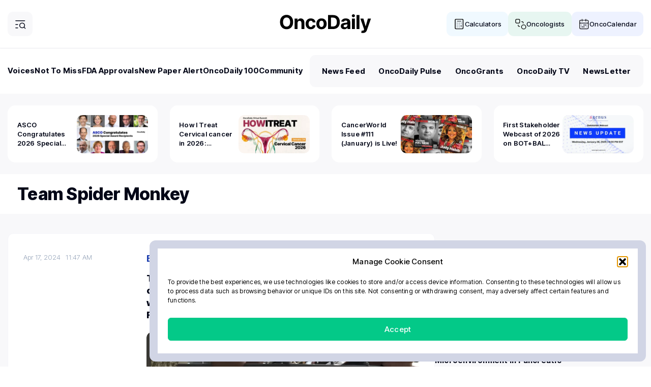

--- FILE ---
content_type: text/html; charset=UTF-8
request_url: https://oncodaily.com/tag/team-spider-monkey
body_size: 22545
content:
<!doctype html>
<html lang="en-US" prefix="og: https://ogp.me/ns#">
<head>
    <meta charset="UTF-8">
    <meta name="viewport" content="width=device-width, initial-scale=1">
    
<!-- Search Engine Optimization by Rank Math PRO - https://rankmath.com/ -->
<title>Read News and Stories about Team Spider Monkey - Oncodaily</title>
<meta name="description" content="Here you can Find updates on &quot;Team Spider Monkey&quot;."/>
<meta name="robots" content="follow, index"/>
<link rel="canonical" href="https://oncodaily.com/tag/team-spider-monkey" />
<meta property="og:locale" content="en_US" />
<meta property="og:type" content="article" />
<meta property="og:title" content="Read News and Stories about Team Spider Monkey - Oncodaily" />
<meta property="og:description" content="Here you can Find updates on &quot;Team Spider Monkey&quot;." />
<meta property="og:url" content="https://oncodaily.com/tag/team-spider-monkey" />
<meta property="og:site_name" content="Oncodaily - Oncology News, Insights, Stories" />
<meta property="article:publisher" content="https://facebook.com/oncodaily" />
<meta property="fb:app_id" content="1050485840109907" />
<meta property="og:image" content="https://oncodaily.com/pub/uploads/2025/09/OncoDaily-Web-Cover-2025-1280x720.webp" />
<meta property="og:image:secure_url" content="https://oncodaily.com/pub/uploads/2025/09/OncoDaily-Web-Cover-2025-1280x720.webp" />
<meta property="og:image:width" content="1280" />
<meta property="og:image:height" content="720" />
<meta property="og:image:type" content="image/webp" />
<meta name="twitter:card" content="summary_large_image" />
<meta name="twitter:title" content="Read News and Stories about Team Spider Monkey - Oncodaily" />
<meta name="twitter:description" content="Here you can Find updates on &quot;Team Spider Monkey&quot;." />
<meta name="twitter:site" content="@oncodaily" />
<meta name="twitter:image" content="https://oncodaily.com/pub/uploads/2025/09/OncoDaily-Web-Cover-2025-1280x720.webp" />
<meta name="twitter:label1" content="Posts" />
<meta name="twitter:data1" content="1" />
<script type="application/ld+json" class="rank-math-schema-pro">{"@context":"https://schema.org","@graph":[{"@type":"Organization","@id":"https://oncodaily.com/#organization","slogan":"Oncodaily - Oncology News, Insights, Stories"},{"@type":"Place","@id":"https://oncodaily.com/#place","address":{"@type":"PostalAddress","streetAddress":"3200 Kirkwood Highway. Suite 1089","addressLocality":"Wilmington","addressRegion":"DE","postalCode":"19808","addressCountry":"US"}},{"@type":"Organization","@id":"https://oncodaily.com/#organization","name":"P53 Inc.","url":"https://oncodaily.com","sameAs":["https://facebook.com/oncodaily","https://twitter.com/oncodaily"],"email":"info@oncodaily.com","address":{"@type":"PostalAddress","streetAddress":"3200 Kirkwood Highway. Suite 1089","addressLocality":"Wilmington","addressRegion":"DE","postalCode":"19808","addressCountry":"US"},"logo":{"@type":"ImageObject","@id":"https://oncodaily.com/#logo","url":"https://oncodaily.com/pub/uploads/2025/09/od-logo-25.png","contentUrl":"https://oncodaily.com/pub/uploads/2025/09/od-logo-25.png","caption":"Oncodaily - Oncology News, Insights, Stories","inLanguage":"en-US","width":"1080","height":"1080"},"contactPoint":[{"@type":"ContactPoint","telephone":"+1 978 7174884","contactType":"sales"}],"description":"OncoDaily is a specialized news and information platform that provides daily updates on oncology research, treatments, clinical trials, and advancements in cancer care. It serves healthcare professionals, researchers, and patients by delivering timely and accurate insights into the latest developments in the field of oncology.","legalName":"P53 Inc.","location":{"@id":"https://oncodaily.com/#place"}},{"@type":"WebSite","@id":"https://oncodaily.com/#website","url":"https://oncodaily.com","name":"Oncodaily - Oncology News, Insights, Stories","alternateName":"OncoDaily","publisher":{"@id":"https://oncodaily.com/#organization"},"inLanguage":"en-US"},{"@type":"BreadcrumbList","@id":"https://oncodaily.com/tag/team-spider-monkey#breadcrumb","itemListElement":[{"@type":"ListItem","position":"1","item":{"@id":"https://oncodaily.com","name":"Home"}},{"@type":"ListItem","position":"2","item":{"@id":"https://oncodaily.com/tag/team-spider-monkey","name":"Team Spider Monkey"}}]},{"@type":"CollectionPage","@id":"https://oncodaily.com/tag/team-spider-monkey#webpage","url":"https://oncodaily.com/tag/team-spider-monkey","name":"Read News and Stories about Team Spider Monkey - Oncodaily","isPartOf":{"@id":"https://oncodaily.com/#website"},"inLanguage":"en-US","breadcrumb":{"@id":"https://oncodaily.com/tag/team-spider-monkey#breadcrumb"}}]}</script>
<!-- /Rank Math WordPress SEO plugin -->

<link rel='dns-prefetch' href='//www.googletagmanager.com' />
<style id='wp-img-auto-sizes-contain-inline-css' type='text/css'>
img:is([sizes=auto i],[sizes^="auto," i]){contain-intrinsic-size:3000px 1500px}
/*# sourceURL=wp-img-auto-sizes-contain-inline-css */
</style>
<link rel='preload' as='style' onload="this.onload=null;this.rel='stylesheet'" id='cmplz-general-css' href='https://oncodaily.com/pub/plugins/complianz-gdpr-premium/assets/css/cookieblocker.min.css?ver=1763150911' type='text/css' media='all' />
<link rel='stylesheet' id='oncodaily-style-css' href='https://oncodaily.com/pub/themes/oncodaily/css/style.css?ver=ODV2-001-128' type='text/css' media='all' />
<script type="text/javascript" src="https://oncodaily.com/wp-includes/js/jquery/jquery.min.js?ver=ODV2-001-128" id="Jquery-js"></script>
<script type="text/javascript" defer src="https://oncodaily.com/pub/themes/oncodaily/js/navigation.js?ver=ODV2-001-128" id="Oncodaily-Navigation-js"></script>
<script type="text/javascript" defer src="https://www.googletagmanager.com/gtag/js?id=G-5QXBT1ZYW2&amp;ver=6.9" id="GA4-js"></script>
<script type="text/javascript" defer src="https://oncodaily.com/pub/themes/oncodaily/js/calculators-min.js?ver=ODV2-001-128" id="Oncodaily-Calculators-js"></script>
<script type="text/javascript" defer src="https://oncodaily.com/pub/themes/oncodaily/js/scripts-min.js?ver=ODV2-001-128" id="Oncodaily-Scripts-js"></script>
<meta name="tec-api-version" content="v1"><meta name="tec-api-origin" content="https://oncodaily.com"><link rel="alternate" href="https://oncodaily.com/wp-json/tribe/events/v1/events/?tags=team-spider-monkey" />			<style>.cmplz-hidden {
					display: none !important;
				}</style><!-- Analytics by WP Statistics - https://wp-statistics.com -->
    <script src="https://analytics.ahrefs.com/analytics.js" data-key="Pl9j6WWBBYbbNlKVQBbzhw" async></script>
    <script type="text/javascript">
        window.dataLayer = window.dataLayer || [];

        function gtag() {
            dataLayer.push(arguments);
        }

        gtag('js', new Date());
        gtag('config', 'G-5QXBT1ZYW2');

        (function (w, d, s, l, i) {
            w[l] = w[l] || [];
            w[l].push({
                'gtm.start':
                    new Date().getTime(), event: 'gtm.js'
            });
            var f = d.getElementsByTagName(s)[0],
                j = d.createElement(s), dl = l != 'dataLayer' ? '&l=' + l : '';
            j.async = true;
            j.src =
                'https://www.googletagmanager.com/gtm.js?id=' + i + dl;
            f.parentNode.insertBefore(j, f);
        })(window, document, 'script', 'dataLayer', 'GTM-5GXNWGJ9');

    </script>


        <link rel="icon" href="https://oncodaily.com/pub/uploads/2025/10/OD-favicon-blank-320x320.webp" sizes="32x32" />
<link rel="icon" href="https://oncodaily.com/pub/uploads/2025/10/OD-favicon-blank-320x320.webp" sizes="192x192" />
<link rel="apple-touch-icon" href="https://oncodaily.com/pub/uploads/2025/10/OD-favicon-blank-320x320.webp" />
<meta name="msapplication-TileImage" content="https://oncodaily.com/pub/uploads/2025/10/OD-favicon-blank-320x320.webp" />

    <link rel="icon" href="https://oncodaily.com/favicon-green.png" sizes="any">
    <link rel="apple-touch-icon" href="https://oncodaily.com/apple-touch-icon.png">
    <link rel="icon" type="image/png" sizes="192x192" href="https://oncodaily.com/android-chrome-192x192.png">
    <link rel="icon" type="image/png" sizes="512x512" href="https://oncodaily.com/android-chrome-512x512.png">
    <meta name="theme-color" content="#312e81">

    <link rel="preconnect" href="https://fonts.googleapis.com">
    <link rel="preconnect" href="https://fonts.gstatic.com" crossorigin>
    <link rel="preload"
          href="https://fonts.googleapis.com/css2?family=Inter+Tight:ital,wght@0,100..900;1,100..900&display=swap" as="style"
          onload="this.onload=null;this.rel='stylesheet'">
    <link rel="preload"
          href="https://cdn.jsdelivr.net/npm/swiper@11/swiper-bundle.min.css"
          as="style"
          onload="this.onload=null;this.rel='stylesheet'">

    <script defer src="https://cdn.jsdelivr.net/npm/swiper@11/swiper-bundle.min.js"></script>

<style id='global-styles-inline-css' type='text/css'>
:root{--wp--preset--aspect-ratio--square: 1;--wp--preset--aspect-ratio--4-3: 4/3;--wp--preset--aspect-ratio--3-4: 3/4;--wp--preset--aspect-ratio--3-2: 3/2;--wp--preset--aspect-ratio--2-3: 2/3;--wp--preset--aspect-ratio--16-9: 16/9;--wp--preset--aspect-ratio--9-16: 9/16;--wp--preset--color--black: #000000;--wp--preset--color--cyan-bluish-gray: #abb8c3;--wp--preset--color--white: #ffffff;--wp--preset--color--pale-pink: #f78da7;--wp--preset--color--vivid-red: #cf2e2e;--wp--preset--color--luminous-vivid-orange: #ff6900;--wp--preset--color--luminous-vivid-amber: #fcb900;--wp--preset--color--light-green-cyan: #7bdcb5;--wp--preset--color--vivid-green-cyan: #00d084;--wp--preset--color--pale-cyan-blue: #8ed1fc;--wp--preset--color--vivid-cyan-blue: #0693e3;--wp--preset--color--vivid-purple: #9b51e0;--wp--preset--gradient--vivid-cyan-blue-to-vivid-purple: linear-gradient(135deg,rgb(6,147,227) 0%,rgb(155,81,224) 100%);--wp--preset--gradient--light-green-cyan-to-vivid-green-cyan: linear-gradient(135deg,rgb(122,220,180) 0%,rgb(0,208,130) 100%);--wp--preset--gradient--luminous-vivid-amber-to-luminous-vivid-orange: linear-gradient(135deg,rgb(252,185,0) 0%,rgb(255,105,0) 100%);--wp--preset--gradient--luminous-vivid-orange-to-vivid-red: linear-gradient(135deg,rgb(255,105,0) 0%,rgb(207,46,46) 100%);--wp--preset--gradient--very-light-gray-to-cyan-bluish-gray: linear-gradient(135deg,rgb(238,238,238) 0%,rgb(169,184,195) 100%);--wp--preset--gradient--cool-to-warm-spectrum: linear-gradient(135deg,rgb(74,234,220) 0%,rgb(151,120,209) 20%,rgb(207,42,186) 40%,rgb(238,44,130) 60%,rgb(251,105,98) 80%,rgb(254,248,76) 100%);--wp--preset--gradient--blush-light-purple: linear-gradient(135deg,rgb(255,206,236) 0%,rgb(152,150,240) 100%);--wp--preset--gradient--blush-bordeaux: linear-gradient(135deg,rgb(254,205,165) 0%,rgb(254,45,45) 50%,rgb(107,0,62) 100%);--wp--preset--gradient--luminous-dusk: linear-gradient(135deg,rgb(255,203,112) 0%,rgb(199,81,192) 50%,rgb(65,88,208) 100%);--wp--preset--gradient--pale-ocean: linear-gradient(135deg,rgb(255,245,203) 0%,rgb(182,227,212) 50%,rgb(51,167,181) 100%);--wp--preset--gradient--electric-grass: linear-gradient(135deg,rgb(202,248,128) 0%,rgb(113,206,126) 100%);--wp--preset--gradient--midnight: linear-gradient(135deg,rgb(2,3,129) 0%,rgb(40,116,252) 100%);--wp--preset--font-size--small: 13px;--wp--preset--font-size--medium: 20px;--wp--preset--font-size--large: 36px;--wp--preset--font-size--x-large: 42px;--wp--preset--spacing--20: 0.44rem;--wp--preset--spacing--30: 0.67rem;--wp--preset--spacing--40: 1rem;--wp--preset--spacing--50: 1.5rem;--wp--preset--spacing--60: 2.25rem;--wp--preset--spacing--70: 3.38rem;--wp--preset--spacing--80: 5.06rem;--wp--preset--shadow--natural: 6px 6px 9px rgba(0, 0, 0, 0.2);--wp--preset--shadow--deep: 12px 12px 50px rgba(0, 0, 0, 0.4);--wp--preset--shadow--sharp: 6px 6px 0px rgba(0, 0, 0, 0.2);--wp--preset--shadow--outlined: 6px 6px 0px -3px rgb(255, 255, 255), 6px 6px rgb(0, 0, 0);--wp--preset--shadow--crisp: 6px 6px 0px rgb(0, 0, 0);}:where(.is-layout-flex){gap: 0.5em;}:where(.is-layout-grid){gap: 0.5em;}body .is-layout-flex{display: flex;}.is-layout-flex{flex-wrap: wrap;align-items: center;}.is-layout-flex > :is(*, div){margin: 0;}body .is-layout-grid{display: grid;}.is-layout-grid > :is(*, div){margin: 0;}:where(.wp-block-columns.is-layout-flex){gap: 2em;}:where(.wp-block-columns.is-layout-grid){gap: 2em;}:where(.wp-block-post-template.is-layout-flex){gap: 1.25em;}:where(.wp-block-post-template.is-layout-grid){gap: 1.25em;}.has-black-color{color: var(--wp--preset--color--black) !important;}.has-cyan-bluish-gray-color{color: var(--wp--preset--color--cyan-bluish-gray) !important;}.has-white-color{color: var(--wp--preset--color--white) !important;}.has-pale-pink-color{color: var(--wp--preset--color--pale-pink) !important;}.has-vivid-red-color{color: var(--wp--preset--color--vivid-red) !important;}.has-luminous-vivid-orange-color{color: var(--wp--preset--color--luminous-vivid-orange) !important;}.has-luminous-vivid-amber-color{color: var(--wp--preset--color--luminous-vivid-amber) !important;}.has-light-green-cyan-color{color: var(--wp--preset--color--light-green-cyan) !important;}.has-vivid-green-cyan-color{color: var(--wp--preset--color--vivid-green-cyan) !important;}.has-pale-cyan-blue-color{color: var(--wp--preset--color--pale-cyan-blue) !important;}.has-vivid-cyan-blue-color{color: var(--wp--preset--color--vivid-cyan-blue) !important;}.has-vivid-purple-color{color: var(--wp--preset--color--vivid-purple) !important;}.has-black-background-color{background-color: var(--wp--preset--color--black) !important;}.has-cyan-bluish-gray-background-color{background-color: var(--wp--preset--color--cyan-bluish-gray) !important;}.has-white-background-color{background-color: var(--wp--preset--color--white) !important;}.has-pale-pink-background-color{background-color: var(--wp--preset--color--pale-pink) !important;}.has-vivid-red-background-color{background-color: var(--wp--preset--color--vivid-red) !important;}.has-luminous-vivid-orange-background-color{background-color: var(--wp--preset--color--luminous-vivid-orange) !important;}.has-luminous-vivid-amber-background-color{background-color: var(--wp--preset--color--luminous-vivid-amber) !important;}.has-light-green-cyan-background-color{background-color: var(--wp--preset--color--light-green-cyan) !important;}.has-vivid-green-cyan-background-color{background-color: var(--wp--preset--color--vivid-green-cyan) !important;}.has-pale-cyan-blue-background-color{background-color: var(--wp--preset--color--pale-cyan-blue) !important;}.has-vivid-cyan-blue-background-color{background-color: var(--wp--preset--color--vivid-cyan-blue) !important;}.has-vivid-purple-background-color{background-color: var(--wp--preset--color--vivid-purple) !important;}.has-black-border-color{border-color: var(--wp--preset--color--black) !important;}.has-cyan-bluish-gray-border-color{border-color: var(--wp--preset--color--cyan-bluish-gray) !important;}.has-white-border-color{border-color: var(--wp--preset--color--white) !important;}.has-pale-pink-border-color{border-color: var(--wp--preset--color--pale-pink) !important;}.has-vivid-red-border-color{border-color: var(--wp--preset--color--vivid-red) !important;}.has-luminous-vivid-orange-border-color{border-color: var(--wp--preset--color--luminous-vivid-orange) !important;}.has-luminous-vivid-amber-border-color{border-color: var(--wp--preset--color--luminous-vivid-amber) !important;}.has-light-green-cyan-border-color{border-color: var(--wp--preset--color--light-green-cyan) !important;}.has-vivid-green-cyan-border-color{border-color: var(--wp--preset--color--vivid-green-cyan) !important;}.has-pale-cyan-blue-border-color{border-color: var(--wp--preset--color--pale-cyan-blue) !important;}.has-vivid-cyan-blue-border-color{border-color: var(--wp--preset--color--vivid-cyan-blue) !important;}.has-vivid-purple-border-color{border-color: var(--wp--preset--color--vivid-purple) !important;}.has-vivid-cyan-blue-to-vivid-purple-gradient-background{background: var(--wp--preset--gradient--vivid-cyan-blue-to-vivid-purple) !important;}.has-light-green-cyan-to-vivid-green-cyan-gradient-background{background: var(--wp--preset--gradient--light-green-cyan-to-vivid-green-cyan) !important;}.has-luminous-vivid-amber-to-luminous-vivid-orange-gradient-background{background: var(--wp--preset--gradient--luminous-vivid-amber-to-luminous-vivid-orange) !important;}.has-luminous-vivid-orange-to-vivid-red-gradient-background{background: var(--wp--preset--gradient--luminous-vivid-orange-to-vivid-red) !important;}.has-very-light-gray-to-cyan-bluish-gray-gradient-background{background: var(--wp--preset--gradient--very-light-gray-to-cyan-bluish-gray) !important;}.has-cool-to-warm-spectrum-gradient-background{background: var(--wp--preset--gradient--cool-to-warm-spectrum) !important;}.has-blush-light-purple-gradient-background{background: var(--wp--preset--gradient--blush-light-purple) !important;}.has-blush-bordeaux-gradient-background{background: var(--wp--preset--gradient--blush-bordeaux) !important;}.has-luminous-dusk-gradient-background{background: var(--wp--preset--gradient--luminous-dusk) !important;}.has-pale-ocean-gradient-background{background: var(--wp--preset--gradient--pale-ocean) !important;}.has-electric-grass-gradient-background{background: var(--wp--preset--gradient--electric-grass) !important;}.has-midnight-gradient-background{background: var(--wp--preset--gradient--midnight) !important;}.has-small-font-size{font-size: var(--wp--preset--font-size--small) !important;}.has-medium-font-size{font-size: var(--wp--preset--font-size--medium) !important;}.has-large-font-size{font-size: var(--wp--preset--font-size--large) !important;}.has-x-large-font-size{font-size: var(--wp--preset--font-size--x-large) !important;}
/*# sourceURL=global-styles-inline-css */
</style>
</head>
<body class="archive tag tag-team-spider-monkey tag-22496 wp-theme-oncodaily tribe-no-js">
<header class="header-transition  duration-150 will-change-auto transition-transform sticky top-0 z-50 bg-white shadow-sm py-6">
    <div class="relative">
        <div class="container flex justify-between sm:grid gap-4 sm:grid-cols-[1fr_auto_1fr]">
            <div class="flex items-center">
                <label aria-label="OncoDaily Menu"
                       class="trigger-button relative size-fit inline-block p-3 lg:p-3.5 rounded-xl bg-gray-100 hover:opacity-70 duration-75 cursor-pointer">
                    <input type="checkbox" class="js-menu-trigger sr-only peer absolute inset-0 w-full h-full">

                    <!-- Menu Icon -->
                    <img
                            src="https://oncodaily.com/pub/themes/oncodaily/img/menu.svg"
                            alt="Menu"
                            class="peer-checked:hidden block h-5 w-5 sm:h-6 sm:w-6 lg:h-6 lg:w-6"
                    />

                    <!-- Close Icon -->
                    <img
                            src="https://oncodaily.com/pub/themes/oncodaily/img/close.svg"
                            alt="Close"
                            class="hidden peer-checked:block h-5 w-5 sm:h-6 sm:w-6 lg:h-6 lg:w-6"
                    />

                </label>
            </div>
            <div class="header-logo flex w-auto max-w-[120px] lg:max-w-[180px] 2xl:max-w-[248px] items-center justify-end">
                <a class="h-fit w-full duration-75" aria-label="OncoDaily" href="https://oncodaily.com/">
                    <svg width="100%" height="100%" viewBox="0 0 247 51" fill="none" xmlns="http://www.w3.org/2000/svg">
                        <path
                                d="M18.4746 40.5078C15.123 40.5078 12.11 39.7461 9.43555 38.2227C6.76107 36.6992 4.64518 34.4902 3.08789 31.5957C1.5306 28.7012 0.751953 25.2057 0.751953 21.1094C0.751953 16.9792 1.5306 13.4668 3.08789 10.5723C4.64518 7.66081 6.76107 5.45182 9.43555 3.94531C12.11 2.42188 15.123 1.66016 18.4746 1.66016C21.8262 1.66016 24.8392 2.42188 27.5137 3.94531C30.1882 5.45182 32.2956 7.66081 33.8359 10.5723C35.3932 13.4668 36.1719 16.9792 36.1719 21.1094C36.1719 25.2227 35.3932 28.7266 33.8359 31.6211C32.2956 34.5156 30.1882 36.7246 27.5137 38.248C24.8392 39.7546 21.8262 40.5078 18.4746 40.5078ZM18.4746 33.4492C20.4212 33.4492 22.1139 32.9753 23.5527 32.0273C24.9915 31.0794 26.1003 29.6914 26.8789 27.8633C27.6745 26.0182 28.0723 23.7669 28.0723 21.1094C28.0723 18.4349 27.6745 16.1751 26.8789 14.3301C26.1003 12.485 24.9915 11.0885 23.5527 10.1406C22.1139 9.19271 20.4212 8.71875 18.4746 8.71875C16.5449 8.71875 14.8607 9.19271 13.4219 10.1406C11.9831 11.0885 10.8574 12.485 10.0449 14.3301C9.24935 16.1751 8.85156 18.4349 8.85156 21.1094C8.85156 23.7669 9.24935 26.0182 10.0449 27.8633C10.8574 29.6914 11.9831 31.0794 13.4219 32.0273C14.8607 32.9753 16.5449 33.4492 18.4746 33.4492ZM48.1055 23.5977V40H40.2598V11.6133H47.9785V16.666H48.2578C48.901 14.9902 49.9251 13.6699 51.3301 12.7051C52.735 11.7402 54.4954 11.2578 56.6113 11.2578C58.5749 11.2578 60.2845 11.6895 61.7402 12.5527C63.2129 13.416 64.3555 14.6432 65.168 16.2344C65.9805 17.8255 66.3867 19.7298 66.3867 21.9473V40H58.541V23.3438C58.541 21.6172 58.0924 20.263 57.1953 19.2812C56.2982 18.2826 55.0625 17.7832 53.4883 17.7832C52.4388 17.7832 51.5078 18.0202 50.6953 18.4941C49.8828 18.9512 49.248 19.6113 48.791 20.4746C48.334 21.3379 48.1055 22.3789 48.1055 23.5977ZM83.8047 40.5586C80.9102 40.5586 78.4219 39.9408 76.3398 38.7051C74.2578 37.4525 72.6582 35.7344 71.541 33.5508C70.4238 31.3503 69.8652 28.8112 69.8652 25.9336C69.8652 23.0221 70.4238 20.4661 71.541 18.2656C72.6751 16.0651 74.2832 14.347 76.3652 13.1113C78.4473 11.8757 80.9271 11.2578 83.8047 11.2578C86.276 11.2578 88.4342 11.7064 90.2793 12.6035C92.1413 13.5007 93.6139 14.7617 94.6973 16.3867C95.7806 18.0117 96.373 19.9245 96.4746 22.125H89.0605C88.9251 21.1771 88.6374 20.3477 88.1973 19.6367C87.7572 18.9258 87.1732 18.3757 86.4453 17.9863C85.7174 17.597 84.8711 17.4023 83.9062 17.4023C82.6875 17.4023 81.6211 17.7324 80.707 18.3926C79.8099 19.0358 79.1074 19.9922 78.5996 21.2617C78.1087 22.5143 77.8633 24.0378 77.8633 25.832C77.8633 27.6263 78.1087 29.1667 78.5996 30.4531C79.1074 31.7396 79.8099 32.7214 80.707 33.3984C81.6211 34.0755 82.6875 34.4141 83.9062 34.4141C85.2604 34.4141 86.403 33.9909 87.334 33.1445C88.265 32.2812 88.8405 31.0964 89.0605 29.5898H96.4746C96.3561 31.7565 95.7721 33.6693 94.7227 35.3281C93.6732 36.9701 92.2259 38.2565 90.3809 39.1875C88.5358 40.1016 86.3438 40.5586 83.8047 40.5586ZM112.648 40.5586C109.788 40.5586 107.308 39.9492 105.209 38.7305C103.127 37.4948 101.519 35.7852 100.385 33.6016C99.2676 31.401 98.709 28.8451 98.709 25.9336C98.709 22.9883 99.2676 20.4238 100.385 18.2402C101.519 16.0397 103.127 14.3301 105.209 13.1113C107.308 11.8757 109.788 11.2578 112.648 11.2578C115.526 11.2578 118.006 11.8757 120.088 13.1113C122.187 14.3301 123.795 16.0397 124.912 18.2402C126.046 20.4238 126.613 22.9883 126.613 25.9336C126.613 28.8451 126.046 31.401 124.912 33.6016C123.795 35.7852 122.187 37.4948 120.088 38.7305C118.006 39.9492 115.526 40.5586 112.648 40.5586ZM112.699 34.4141C114.003 34.4141 115.094 34.0501 115.975 33.3223C116.855 32.5775 117.515 31.5618 117.955 30.2754C118.412 28.9889 118.641 27.5247 118.641 25.8828C118.641 24.224 118.412 22.7598 117.955 21.4902C117.515 20.2207 116.855 19.222 115.975 18.4941C115.094 17.7663 114.003 17.4023 112.699 17.4023C111.379 17.4023 110.27 17.7663 109.373 18.4941C108.493 19.222 107.824 20.2207 107.367 21.4902C106.927 22.7598 106.707 24.224 106.707 25.8828C106.707 27.5247 106.927 28.9889 107.367 30.2754C107.824 31.5618 108.493 32.5775 109.373 33.3223C110.27 34.0501 111.379 34.4141 112.699 34.4141ZM143.625 40H133.773V33.1445H143.27C145.656 33.1445 147.654 32.7298 149.262 31.9004C150.887 31.054 152.105 29.7422 152.918 27.9648C153.747 26.1706 154.162 23.8685 154.162 21.0586C154.162 18.2656 153.747 15.9805 152.918 14.2031C152.105 12.4258 150.887 11.1224 149.262 10.293C147.654 9.44661 145.665 9.02344 143.295 9.02344H133.621V2.16797H143.752C147.561 2.16797 150.836 2.92969 153.578 4.45312C156.32 5.95964 158.428 8.1263 159.9 10.9531C161.373 13.763 162.109 17.1315 162.109 21.0586C162.109 25.0026 161.365 28.388 159.875 31.2148C158.402 34.0417 156.286 36.2168 153.527 37.7402C150.768 39.2467 147.467 40 143.625 40ZM138.191 2.16797V40H130.219V2.16797H138.191ZM174.271 40.5332C172.477 40.5332 170.861 40.2201 169.422 39.5938C168 38.9505 166.883 38.0026 166.07 36.75C165.258 35.4974 164.852 33.9401 164.852 32.0781C164.852 30.487 165.139 29.1667 165.715 28.1172C166.29 27.0508 167.077 26.1875 168.076 25.5273C169.075 24.8672 170.209 24.3678 171.479 24.0293C172.748 23.6908 174.094 23.4538 175.516 23.3184C177.158 23.166 178.478 23.0137 179.477 22.8613C180.475 22.709 181.203 22.4805 181.66 22.1758C182.134 21.8542 182.371 21.3971 182.371 20.8047V20.6777C182.371 19.5098 181.999 18.6042 181.254 17.9609C180.526 17.3177 179.493 16.9961 178.156 16.9961C176.751 16.9961 175.626 17.3092 174.779 17.9355C173.95 18.5449 173.4 19.3236 173.129 20.2715L165.842 19.6875C166.214 17.9609 166.942 16.4714 168.025 15.2188C169.109 13.9492 170.505 12.9759 172.215 12.2988C173.941 11.6048 175.939 11.2578 178.207 11.2578C179.781 11.2578 181.288 11.444 182.727 11.8164C184.165 12.1888 185.443 12.7643 186.561 13.543C187.695 14.3047 188.592 15.2949 189.252 16.5137C189.912 17.7324 190.242 19.1797 190.242 20.8555V40H182.752V36.0391H182.549C182.092 36.9362 181.482 37.7233 180.721 38.4004C179.959 39.0605 179.045 39.5853 177.979 39.9746C176.912 40.347 175.676 40.5332 174.271 40.5332ZM176.531 35.0996C177.682 35.0996 178.698 34.8711 179.578 34.4141C180.475 33.9401 181.169 33.3138 181.66 32.5352C182.168 31.7396 182.422 30.8509 182.422 29.8691V26.8477C182.185 27 181.846 27.1439 181.406 27.2793C180.983 27.4147 180.509 27.5332 179.984 27.6348C179.46 27.7363 178.935 27.8294 178.41 27.9141C177.885 27.9818 177.411 28.0495 176.988 28.1172C176.057 28.2526 175.245 28.4727 174.551 28.7773C173.857 29.0651 173.315 29.4629 172.926 29.9707C172.553 30.4616 172.367 31.0794 172.367 31.8242C172.367 32.8906 172.757 33.7031 173.535 34.2617C174.314 34.8203 175.312 35.0996 176.531 35.0996ZM194.838 40V11.6133H202.684V40H194.838ZM198.748 7.98242C197.58 7.98242 196.581 7.5931 195.752 6.81445C194.923 6.03581 194.508 5.09635 194.508 3.99609C194.508 2.89583 194.923 1.96484 195.752 1.20312C196.581 0.424479 197.58 0.0351562 198.748 0.0351562C199.933 0.0351562 200.94 0.424479 201.77 1.20312C202.599 1.96484 203.014 2.89583 203.014 3.99609C203.014 5.09635 202.599 6.03581 201.77 6.81445C200.94 7.5931 199.933 7.98242 198.748 7.98242ZM215.176 2.16797V40H207.33V2.16797H215.176ZM224.646 50.6133C223.648 50.6302 222.708 50.5625 221.828 50.4102C220.965 50.2578 220.254 50.0632 219.695 49.8262L221.473 43.9609L221.727 44.0117C223.047 44.401 224.173 44.4857 225.104 44.2656C226.051 44.0625 226.771 43.3177 227.262 42.0312L227.719 40.8125L217.562 11.6133H225.814L231.68 32.459H231.984L237.926 11.6133H246.229L235.209 43.0723C234.684 44.5957 233.965 45.9245 233.051 47.0586C232.154 48.1927 231.02 49.0645 229.648 49.6738C228.277 50.3001 226.61 50.6133 224.646 50.6133Z"
                                fill="black"></path>
                    </svg>
                </a>
            </div>
            <div class="justify-between sm:justify-end text-xs md:col-span-1 flex w-auto xl:w-full gap-x-2">

                <button aria-label="Oncology Calculators"
                        class="header-button text-sm gap-1.5 flex-center h-full px-3 py-2.5 md:py-3 md:px-3.5 hover:opacity-70 duration-75 bg-sky-50 font-medium text-slate-950 rounded-xl">
                    <a href="https://oncodaily.com/calculators" aria-label="Oncology Calculators">
                        <img
                                src="https://oncodaily.com/pub/themes/oncodaily/img/calculator.svg"
                                alt="Calculator"
                                style="aspect-ratio: 1 / 1;"
                                class="size-[18px] sm:size-6 duration-75"
                                width="24" height="24"                        >
                    </a>
                    <span class="hidden xl:block">
            <a href="https://oncodaily.com/calculators">Calculators</a>
        </span>
                </button>

                <button aria-label="OncoDaily Oncologists Database"
                        class="header-button text-sm gap-1.5 flex-center h-full px-3 py-2.5 md:py-3 md:px-3.5 hover:opacity-70 duration-75 bg-[#1CAA7B1A] font-medium text-slate-950 rounded-xl">
                    <a href="https://oncodaily.com/oncologists" aria-label="OncoDaily Oncologists Database">
                        <img
                                src="https://oncodaily.com/pub/themes/oncodaily/img/oncologists.svg"
                                alt="Oncologists"
                                style="aspect-ratio: 1 / 1;"
                                class="size-[18px] sm:size-6 duration-75"
                                width="24" height="24"                        >
                    </a>
                    <span class="hidden xl:block">
            <a href="https://oncodaily.com/oncologists">Oncologists</a>
        </span>
                </button>

                <button aria-label="OncoCalendar"
                        class="header-button text-sm gap-1.5 flex-center h-full px-3 py-2.5 md:py-3 md:px-3.5 hover:opacity-70 duration-75 bg-indigo-50 font-medium text-slate-950 rounded-xl">
                    <a href="https://oncodaily.com/calendar" aria-label="OncoCalendar">
                        <img
                                src="https://oncodaily.com/pub/themes/oncodaily/img/oncocalendar.svg"
                                alt="OncoCalendar"
                                style="aspect-ratio: 1 / 1;"
                                class="size-[18px] sm:size-6 duration-75"
                                width="24" height="24"                        >
                    </a>
                    <span class="hidden xl:block">
            <a href="https://oncodaily.com/calendar">OncoCalendar</a>
        </span>
                </button>

            </div>
        </div>
    </div>
</header>
<div class="open-menu-content overflow-y-auto h-auto top-[6rem] lg:top-[6.25rem]  hidden hide-menu fixed bottom-0 z-40 inset-x-0 backdrop-blur-xl bg-white/75  w-full">
    <div class="bg-black/5">
        <form class="container gap-x-2 lg:gap-x-5 py-4 flex w-full" action="https://oncodaily.com" method="get">
            <input class="text-sm py-3 placeholder:text-lg w-full placeholder:text-slate-200 placeholder:font-light rounded-xl pl-4 pr-4"
                   name="s" placeholder="search" type="text">
            <div class="block">
                <button type="submit"
                        class="
                       text-sm  gap-1.5 flex-center h-full px-3 py-2.5 md:py-3 md:px-3.5 hover:opacity-70 duration-75 bg-indigo-50 text-slate-950
                        bg-indigo-900/10 rounded-xl lg:py-3 lg:px-6 xl:min-w-[124px] font-semibold lg:text-indigo-900">
                    <img
                            src="https://oncodaily.com/pub/themes/oncodaily/img/search.svg"
                            alt="Search" style="aspect-ratio: 1 / 1;"
                    >
                </button>
            </div>
        </form>
    </div>
    <div class="fluid-container px-0 2xl:max-w-[1400px] justify-between basis-1 mt-auto flex flex-col py-7.5 lg:py-10 lg:px-6 xl:pt-16">
        <div class="flex flex-col lg:flex-row lg:justify-between w-full">
            <div class="block w-full">
                <nav class="mb-8 relative w-full flex flex-col">
                    <div class="text-lg px-2.5 xl:grid-cols-3 xl:grid lg:grid  flex-1 w-full max-h-auto flex flex-col font-bold text-slate-950 tracking-wide gap-y-4 lg:gap-y-12 leading-6">
                        <ul class="grid xl:content-start gap-4 sm:gap-5 sm:grid sm:grid-cols-2 px-4 lg:px-0 xl:grid-cols-1">
                                                                    <li>
                                            <a class="hover:underline "
                                               href="https://oncodaily.com/news">News Feed</a>
                                        </li>
                                                                                <li>
                                            <a class="hover:underline "
                                               href="https://oncodaily.com/pulse">OncoDaily Pulse</a>
                                        </li>
                                                                                <li>
                                            <a class="hover:underline "
                                               href="https://oncodaily.com/grants">OncoGrants</a>
                                        </li>
                                                                                <li>
                                            <a class="hover:underline "
                                               href="https://youtube.com/@oncodailytv/">OncoDaily TV</a>
                                        </li>
                                                                                <li>
                                            <a class="hover:underline "
                                               href="https://mailchi.mp/83a483b7f88c/oncodailynewsletter">NewsLetter</a>
                                        </li>
                                                                                                            <li>
                                            <a class="hover:underline "
                                               href="https://oncodaily.com/voices">Voices</a>
                                        </li>
                                                                                <li>
                                            <a class="hover:underline "
                                               href="https://oncodaily.com/not-to-miss">Not To Miss</a>
                                        </li>
                                                                                <li>
                                            <a class="hover:underline "
                                               href="https://oncodaily.com/fda-approvals">FDA Approvals</a>
                                        </li>
                                                                                <li>
                                            <a class="hover:underline "
                                               href="https://oncodaily.com/new-paper-alert">New Paper Alert</a>
                                        </li>
                                                                                <li>
                                            <a class="hover:underline "
                                               href="https://oncodaily.com/100">OncoDaily 100</a>
                                        </li>
                                                                                <li>
                                            <a class="hover:underline "
                                               href="https://oncodaily.com/community">Community</a>
                                        </li>
                                                                                <li>
                                            <a class="hover:underline "
                                               href="https://oncodaily.com/magazine">OncoDaily Magazine</a>
                                        </li>
                                                                                <li>
                                            <a class="hover:underline "
                                               href="https://oncodaily.com/career">Career Updates</a>
                                        </li>
                                                                                <li>
                                            <a class="hover:underline "
                                               href="https://oncodaily.com/drugs">Oncology Drugs</a>
                                        </li>
                                                                                <li>
                                            <a class="hover:underline "
                                               href="https://oncodaily.com/dialogues">Dialogues</a>
                                        </li>
                                                                                <li>
                                            <a class="hover:underline "
                                               href="https://oncodaily.com/stories">Stories</a>
                                        </li>
                                                                </ul>
                        <div class="col-span-2 -mx-2 lg:mx-0 lg:hidden xl:max-w-[1400px] xl:mx-auto lg:w-auto lg:bottom-0 inset-x-4 bg-black/5 lg:bg-[#fcfcfc]/40 sm:my-5 backdrop-blur-xl backdrop-brightness-90 shrink-0 md:justify-between md:w-full overflow-x-auto md:overflow-clip w-auto flex  gap-7 md:gap-8 md:mx-0 max-w-fit md:max-w-full items-center py-3 px-7 md:rounded-xl">
                            <a class="hover:bg-white block rounded-lg lg:size-auto" href="https://www.linkedin.com/company/oncodaily" target="_blank" rel="noopener noreferrer">
    <img
            src="https://oncodaily.com/pub/themes/oncodaily/img/header-linkedin.svg"
            alt="Linkedin"
            width="42"
            height="42"
    >
</a>
<a class="hover:bg-white block rounded-lg lg:size-auto" href="https://x.com/oncodaily" target="_blank" rel="noopener noreferrer">
    <img
            src="https://oncodaily.com/pub/themes/oncodaily/img/header-x.svg"
            alt="X"
            width="42"
            height="42"
    >
</a>
<a class="hover:bg-white block rounded-lg lg:size-auto" href="https://www.facebook.com/oncodaily" target="_blank" rel="noopener noreferrer">
    <img
            src="https://oncodaily.com/pub/themes/oncodaily/img/header-facebook.svg"
            alt="Facebook"
            width="42"
            height="42"
    >
</a>
<a class="hover:bg-white block rounded-lg lg:size-auto" href="https://www.instagram.com/oncodailynews" target="_blank" rel="noopener noreferrer">
    <img
            src="https://oncodaily.com/pub/themes/oncodaily/img/header-instagram.svg"
            alt="Instagram"
            width="42"
            height="42"
    >
</a>
<a class="hover:bg-white block rounded-lg lg:size-auto" href="https://www.youtube.com/@OncoDailyTV" target="_blank" rel="noopener noreferrer">
    <img
            src="https://oncodaily.com/pub/themes/oncodaily/img/header-youtube.svg"
            alt="Youtube"
            width="42"
            height="42"
    >
</a>
<a class="hover:bg-white block rounded-lg lg:size-auto" href="https://open.spotify.com/show/1DDiXKJoSkQWIwTln8msor" target="_blank" rel="noopener noreferrer">
    <img
            src="https://oncodaily.com/pub/themes/oncodaily/img/header-spotify.svg"
            alt="Spotify"
            width="42"
            height="42"
    >
</a>
<a class="hover:bg-white block rounded-lg lg:size-auto" href="https://t.me/s/oncodaily" target="_blank" rel="noopener noreferrer">
    <img
            src="https://oncodaily.com/pub/themes/oncodaily/img/header-telegram.svg"
            alt="Telegram"
            width="42"
            height="42"
    >
</a>
<a class="hover:bg-white block rounded-lg lg:size-auto" href="https://bsky.app/profile/oncodaily.bsky.social" target="_blank" style="color: white" rel="noopener noreferrer">
    <img
            src="https://oncodaily.com/pub/themes/oncodaily/img/header-bsky.svg"
            alt="Bsky"
            width="42"
            height="42"
    >
</a>
<a class="hover:bg-white block rounded-lg lg:size-auto" href="https://news.google.com/publications/CAAqKAgKIiJDQklTRXdnTWFnOEtEVzl1WTI5a1lXbHNlUzVqYjIwb0FBUAE" target="_blank" rel="noopener noreferrer">
    <img
            src="https://oncodaily.com/pub/themes/oncodaily/img/header-google.svg"
            alt="Google"
            width="42"
            height="42"
    >
</a>
<a class="hover:bg-white block rounded-lg lg:size-auto" href="https://oncodaily.com/feed/">
    <img
            src="https://oncodaily.com/pub/themes/oncodaily/img/header-rss.svg"
            alt="RSS"
            width="42"
            height="42"
    >
</a>
                        </div>
                        <ul class="grid xl:content-start  gap-4 sm:gap-5 sm:grid sm:grid-cols-2 px-4 lg:px-0 xl:grid-cols-1">
                                                                    <li>
                                            <a class="hover:underline"
                                               href="https://oncodaily.com/stories/celebrities">Celebrities and Cancer</a>
                                        </li>
                                                                                <li>
                                            <a class="hover:underline"
                                               href="https://oncodaily.com/oncolibrary/cancer-types">Cancer Types</a>
                                        </li>
                                                                                <li>
                                            <a class="hover:underline"
                                               href="https://oncodaily.com/oncolibrary/radiotherapy">Radiotherapy</a>
                                        </li>
                                                                                <li>
                                            <a class="hover:underline"
                                               href="https://oncodaily.com/science">Science</a>
                                        </li>
                                                                                <li>
                                            <a class="hover:underline"
                                               href="https://oncodaily.com/trial-updates">Trial Updates</a>
                                        </li>
                                                                                <li>
                                            <a class="hover:underline"
                                               href="https://oncodaily.com/tag/ASCO">ASCO</a>
                                        </li>
                                                                                <li>
                                            <a class="hover:underline"
                                               href="https://oncodaily.com/tag/ESMO">ESMO</a>
                                        </li>
                                                                                <li>
                                            <a class="hover:underline"
                                               href="https://oncodaily.com/tag/ESO">ESO</a>
                                        </li>
                                                                                <li>
                                            <a class="hover:underline"
                                               href="https://oncodaily.com/tag/MASCC">MASCC</a>
                                        </li>
                                                                                <li>
                                            <a class="hover:underline"
                                               href="https://oncodaily.com/oncolibrary/cancer-center-near-me">Cancer Center Near Me</a>
                                        </li>
                                                                                <li>
                                            <a class="hover:underline"
                                               href="https://oncodaily.com/oncolibrary/immune-oncology">Immune Oncology</a>
                                        </li>
                                                                                <li>
                                            <a class="hover:underline"
                                               href="https://oncodaily.com/oncolibrary/oncologist-near-me">Oncologist Near Me</a>
                                        </li>
                                                                                <li>
                                            <a class="hover:underline"
                                               href="https://oncodaily.com/oncodaily-party-2025-chicago-lights">OncoDaily Party 2025</a>
                                        </li>
                                                                </ul>
                        <ul class="grid xl:content-start  gap-4 sm:gap-5 sm:grid sm:grid-cols-2 px-4 lg:px-0 xl:grid-cols-1">
                                                                    <li>
                                            <a class="hover:underline"
                                               href="https://oncodaily.com/tag/childhood-cancer">Childhood Cancer</a>
                                        </li>
                                                                                <li>
                                            <a class="hover:underline"
                                               href="https://oncodaily.com/health-policy">Health Policy</a>
                                        </li>
                                                                                <li>
                                            <a class="hover:underline"
                                               href="https://oncodaily.com/history/hall-of-fame">Hall of Fame</a>
                                        </li>
                                                                                <li>
                                            <a class="hover:underline"
                                               href="https://oncodaily.com/industry">OncoIndustry</a>
                                        </li>
                                                                                <li>
                                            <a class="hover:underline"
                                               href="https://oncodaily.com/public-health">Public Health</a>
                                        </li>
                                                                                <li>
                                            <a class="hover:underline"
                                               href="https://oncodaily.com/techology">Oncology Tech</a>
                                        </li>
                                                                                <li>
                                            <a class="hover:underline"
                                               href="https://oncodaily.com/blog">Blog Posts</a>
                                        </li>
                                                                                <li>
                                            <a class="hover:underline"
                                               href="https://oncodaily.com/the-boston-institute-for-global-rankings">BIGR</a>
                                        </li>
                                                                                <li>
                                            <a class="hover:underline"
                                               href="https://oncodaily.com/movement">Global Cancer Movement</a>
                                        </li>
                                                                                <li>
                                            <a class="hover:underline"
                                               href="https://oncodaily.com/history">History</a>
                                        </li>
                                                                                <li>
                                            <a class="hover:underline"
                                               href="https://oncodaily.com/oncolibrary">Oncolibrary</a>
                                        </li>
                                                                                <li>
                                            <a class="hover:underline"
                                               href="https://oncodaily.com/oncothon-2025">OncoThon 2025</a>
                                        </li>
                                                                                <li>
                                            <a class="hover:underline"
                                               href="https://oncodaily.com/yvonne-award-2025">Yvonne Award 2025</a>
                                        </li>
                                                                </ul>
                    </div>
                </nav>
            </div>
            <div class="flex sm:grid sm:mt-5 lg:mt-0 sm:grid-cols-2 lg:flex gap-5  lg:max-w-sm px-4 lg:px-0 flex-col w-full ">
                <div class="header-calendar">
                    <div class="footer_lnks first_top">
                                            </div>

                    <div id="box_calendar">
                        <div id="calendar-widget">
                            <section>
                                <div id="calendar_top_pnt"></div>
                                <span style="float: left;"
                                      data-date="2025-01"
                                      onclick="updateCalendar(this)">
                                    <img
                                            src="https://oncodaily.com/pub/themes/oncodaily/img/double-left.svg"
                                            alt="Double Left"
                                            width="18"
                                            height="18"
                                    >
                                </span>
                                <span style="float: left;"
                                      data-date="2025-12"
                                      onclick="updateCalendar(this)">
                                 <img
                                         src="https://oncodaily.com/pub/themes/oncodaily/img/left.svg"
                                         alt="Left"
                                         width="18"
                                         height="18"
                                 >
                                </span>

                                <a href="https://oncodaily.com/2026/01">Jan / 2026</a>
                                <span style="float:right;"
                                      data-date="2026-02"
                                      onclick="updateCalendar(this)">
                                    <img
                                            src="https://oncodaily.com/pub/themes/oncodaily/img/right.svg"
                                            alt="Right"
                                            width="18"
                                            height="18"
                                    >
                                </span>
                                <span style="float:right;"
                                      data-date="2027-01"
                                      onclick="updateCalendar(this)">
                                    <img
                                            src="https://oncodaily.com/pub/themes/oncodaily/img/double-right.svg"
                                            alt="Double Right"
                                            width="18"
                                            height="18"
                                    >
                                </span>



                            </section>
                            <table id="wp-calendar" class="wp-calendar-table">
	<caption>January 2026</caption>
	<thead>
	<tr>
		<th scope="col" aria-label="Monday">M</th>
		<th scope="col" aria-label="Tuesday">T</th>
		<th scope="col" aria-label="Wednesday">W</th>
		<th scope="col" aria-label="Thursday">T</th>
		<th scope="col" aria-label="Friday">F</th>
		<th scope="col" aria-label="Saturday">S</th>
		<th scope="col" aria-label="Sunday">S</th>
	</tr>
	</thead>
	<tbody>
	<tr>
		<td colspan="3" class="pad">&nbsp;</td><td>1</td><td><a href="https://oncodaily.com/2026/01/02" aria-label="Posts published on January 2, 2026">2</a></td><td><a href="https://oncodaily.com/2026/01/03" aria-label="Posts published on January 3, 2026">3</a></td><td><a href="https://oncodaily.com/2026/01/04" aria-label="Posts published on January 4, 2026">4</a></td>
	</tr>
	<tr>
		<td><a href="https://oncodaily.com/2026/01/05" aria-label="Posts published on January 5, 2026">5</a></td><td><a href="https://oncodaily.com/2026/01/06" aria-label="Posts published on January 6, 2026">6</a></td><td><a href="https://oncodaily.com/2026/01/07" aria-label="Posts published on January 7, 2026">7</a></td><td><a href="https://oncodaily.com/2026/01/08" aria-label="Posts published on January 8, 2026">8</a></td><td><a href="https://oncodaily.com/2026/01/09" aria-label="Posts published on January 9, 2026">9</a></td><td><a href="https://oncodaily.com/2026/01/10" aria-label="Posts published on January 10, 2026">10</a></td><td><a href="https://oncodaily.com/2026/01/11" aria-label="Posts published on January 11, 2026">11</a></td>
	</tr>
	<tr>
		<td><a href="https://oncodaily.com/2026/01/12" aria-label="Posts published on January 12, 2026">12</a></td><td><a href="https://oncodaily.com/2026/01/13" aria-label="Posts published on January 13, 2026">13</a></td><td><a href="https://oncodaily.com/2026/01/14" aria-label="Posts published on January 14, 2026">14</a></td><td><a href="https://oncodaily.com/2026/01/15" aria-label="Posts published on January 15, 2026">15</a></td><td><a href="https://oncodaily.com/2026/01/16" aria-label="Posts published on January 16, 2026">16</a></td><td><a href="https://oncodaily.com/2026/01/17" aria-label="Posts published on January 17, 2026">17</a></td><td><a href="https://oncodaily.com/2026/01/18" aria-label="Posts published on January 18, 2026">18</a></td>
	</tr>
	<tr>
		<td><a href="https://oncodaily.com/2026/01/19" aria-label="Posts published on January 19, 2026">19</a></td><td><a href="https://oncodaily.com/2026/01/20" aria-label="Posts published on January 20, 2026">20</a></td><td><a href="https://oncodaily.com/2026/01/21" aria-label="Posts published on January 21, 2026">21</a></td><td id="today"><a href="https://oncodaily.com/2026/01/22" aria-label="Posts published on January 22, 2026">22</a></td><td>23</td><td>24</td><td>25</td>
	</tr>
	<tr>
		<td>26</td><td>27</td><td>28</td><td>29</td><td>30</td><td>31</td>
		<td class="pad" colspan="1">&nbsp;</td>
	</tr>
	</tbody>
	</table><nav aria-label="Previous and next months" class="wp-calendar-nav">
		<span class="wp-calendar-nav-prev"><a href="https://oncodaily.com/2025/12">&laquo; Dec</a></span>
		<span class="pad">&nbsp;</span>
		<span class="wp-calendar-nav-next">&nbsp;</span>
	</nav>                        </div>
                        <script>
                            jQuery('table#wp-calendar caption').remove();
                            jQuery('table#wp-calendar tfoot').remove();
                            jQuery('nav.wp-calendar-nav').remove();

                            function updateCalendar(el) {
                                jQuery.ajax({
                                    url: oncodaily.ajax_url,
                                    type: 'POST',
                                    data: {
                                        action: 'update_calendar',
                                        date: jQuery(el).data('date')
                                    },
                                    success: function(response) {
                                        jQuery('#calendar-widget').html(response);
                                    }
                                });
                            }
                        </script>
                    </div>
                </div>
                <div class="whitespace-nowrap flex flex-wrap gap-4">
                    <a href="https://oncodailyjournal.com" target="_blank" rel="noopener noreferrer" class="w-full block h-fit bg-emerald-500 flex-center px-6 py-5 rounded-xl">
                        <img
                                src="https://oncodaily.com/pub/themes/oncodaily/img/oncodailyjournal.svg"
                                alt="OncodailyJournal"
                        >                    </a>
                    <a href="https://cancerworld.net" target="_blank" rel="noopener noreferrer"
                       class="w-full h-fit  border border-gray bg-gray-200 flex-center px-6 py-5 rounded-xl">
                        <img
                                src="https://oncodaily.com/pub/themes/oncodaily/img/cancerworld.svg"
                                alt="CancerWorld"
                        >
                    </a>
                    <a href="https://oncodaily.com/immune-oncology"
                       class="block text-white rounded-full px-3 py-1.5 text-base tracking-wider w-fit h-fit bg-indigo-900 flex-center">
                        OncoDaily IO
                    </a>
                    <a href="https://oncodaily.com/oncolibrary/gastrointestinal-oncology"
                       class="block text-white rounded-full px-3 py-1.5 text-base tracking-wider w-fit h-fit bg-blue-300 flex-center">
                        OncoDaily GI
                    </a>
                    <a href="https://hemostasistoday.com" target="_blank" rel="noopener noreferrer"
                       class="block text-white rounded-full px-3 py-1.5 text-base tracking-wider w-fit h-fit bg-indigo-900 flex-center">
                        Hemostasis Today
                    </a>
                    <a href="https://fertility.news" target="_blank" rel="noopener noreferrer"
                       class="block text-white rounded-full px-3 py-1.5 text-base tracking-wider w-fit h-fit bg-indigo-900 flex-center">
                        Fertility News
                    </a>
                </div>
            </div>
        </div>
        <div class=" lg:flex hidden mx-5 xl:mt-12 xl:max-w-[1400px] xl:w-full xl:mx-auto lg:w-auto lg:bottom-0 inset-x-4 bg-black/5 lg:bg-[#fcfcfc]/40 sm:my-5 backdrop-blur-xl backdrop-brightness-90 shrink-0 md:justify-between md:w-full overflow-x-auto md:overflow-clip w-auto  gap-7 md:gap-8 max-w-fit md:max-w-full items-center py-3 px-7 md:rounded-xl">
            <a class="hover:bg-white block rounded-lg lg:size-auto" href="https://www.linkedin.com/company/oncodaily" target="_blank" rel="noopener noreferrer">
    <img
            src="https://oncodaily.com/pub/themes/oncodaily/img/header-linkedin.svg"
            alt="Linkedin"
            width="42"
            height="42"
    >
</a>
<a class="hover:bg-white block rounded-lg lg:size-auto" href="https://x.com/oncodaily" target="_blank" rel="noopener noreferrer">
    <img
            src="https://oncodaily.com/pub/themes/oncodaily/img/header-x.svg"
            alt="X"
            width="42"
            height="42"
    >
</a>
<a class="hover:bg-white block rounded-lg lg:size-auto" href="https://www.facebook.com/oncodaily" target="_blank" rel="noopener noreferrer">
    <img
            src="https://oncodaily.com/pub/themes/oncodaily/img/header-facebook.svg"
            alt="Facebook"
            width="42"
            height="42"
    >
</a>
<a class="hover:bg-white block rounded-lg lg:size-auto" href="https://www.instagram.com/oncodailynews" target="_blank" rel="noopener noreferrer">
    <img
            src="https://oncodaily.com/pub/themes/oncodaily/img/header-instagram.svg"
            alt="Instagram"
            width="42"
            height="42"
    >
</a>
<a class="hover:bg-white block rounded-lg lg:size-auto" href="https://www.youtube.com/@OncoDailyTV" target="_blank" rel="noopener noreferrer">
    <img
            src="https://oncodaily.com/pub/themes/oncodaily/img/header-youtube.svg"
            alt="Youtube"
            width="42"
            height="42"
    >
</a>
<a class="hover:bg-white block rounded-lg lg:size-auto" href="https://open.spotify.com/show/1DDiXKJoSkQWIwTln8msor" target="_blank" rel="noopener noreferrer">
    <img
            src="https://oncodaily.com/pub/themes/oncodaily/img/header-spotify.svg"
            alt="Spotify"
            width="42"
            height="42"
    >
</a>
<a class="hover:bg-white block rounded-lg lg:size-auto" href="https://t.me/s/oncodaily" target="_blank" rel="noopener noreferrer">
    <img
            src="https://oncodaily.com/pub/themes/oncodaily/img/header-telegram.svg"
            alt="Telegram"
            width="42"
            height="42"
    >
</a>
<a class="hover:bg-white block rounded-lg lg:size-auto" href="https://bsky.app/profile/oncodaily.bsky.social" target="_blank" style="color: white" rel="noopener noreferrer">
    <img
            src="https://oncodaily.com/pub/themes/oncodaily/img/header-bsky.svg"
            alt="Bsky"
            width="42"
            height="42"
    >
</a>
<a class="hover:bg-white block rounded-lg lg:size-auto" href="https://news.google.com/publications/CAAqKAgKIiJDQklTRXdnTWFnOEtEVzl1WTI5a1lXbHNlUzVqYjIwb0FBUAE" target="_blank" rel="noopener noreferrer">
    <img
            src="https://oncodaily.com/pub/themes/oncodaily/img/header-google.svg"
            alt="Google"
            width="42"
            height="42"
    >
</a>
<a class="hover:bg-white block rounded-lg lg:size-auto" href="https://oncodaily.com/feed/">
    <img
            src="https://oncodaily.com/pub/themes/oncodaily/img/header-rss.svg"
            alt="RSS"
            width="42"
            height="42"
    >
</a>
        </div>
    </div>

</div>

<div class="bg-white hidden lg:block border-t border-t-gray z-20 ">
    <div class="container gap-x-9 *:!text-slate-950  justify-between flex py-3.5">
        <nav class="flex w-full items-center">
            <ul id="menu-mega-menu" class="mega_menu *:!text-slate-950 flex h-6 flex-wrap overflow-hidden gap-x-10  font-bold w-full items-center"><li id="menu-item-348891" class="menu-item menu-item-type-taxonomy menu-item-object-category menu-item-348891"><a href="https://oncodaily.com/voices">Voices</a></li>
<li id="menu-item-431393" class="menu-item menu-item-type-taxonomy menu-item-object-category menu-item-431393"><a href="https://oncodaily.com/not-to-miss">Not To Miss</a></li>
<li id="menu-item-348893" class="menu-item menu-item-type-taxonomy menu-item-object-category menu-item-348893"><a href="https://oncodaily.com/fda-approvals">FDA Approvals</a></li>
<li id="menu-item-348894" class="menu-item menu-item-type-taxonomy menu-item-object-category menu-item-348894"><a href="https://oncodaily.com/new-paper-alert">New Paper Alert</a></li>
<li id="menu-item-431394" class="menu-item menu-item-type-taxonomy menu-item-object-category menu-item-431394"><a href="https://oncodaily.com/100">OncoDaily 100</a></li>
<li id="menu-item-348892" class="menu-item menu-item-type-taxonomy menu-item-object-category menu-item-348892"><a href="https://oncodaily.com/community">Community</a></li>
<li id="menu-item-431395" class="menu-item menu-item-type-taxonomy menu-item-object-category menu-item-431395"><a href="https://oncodaily.com/magazine">OncoDaily Magazine</a></li>
<li id="menu-item-348895" class="menu-item menu-item-type-taxonomy menu-item-object-category menu-item-348895"><a href="https://oncodaily.com/career">Career Updates</a></li>
<li id="menu-item-348897" class="menu-item menu-item-type-taxonomy menu-item-object-category menu-item-348897"><a href="https://oncodaily.com/drugs">Oncology Drugs</a></li>
<li id="menu-item-348896" class="menu-item menu-item-type-taxonomy menu-item-object-category menu-item-348896"><a href="https://oncodaily.com/dialogues">Dialogues</a></li>
<li id="menu-item-348898" class="menu-item menu-item-type-taxonomy menu-item-object-category menu-item-348898"><a href="https://oncodaily.com/stories">Stories</a></li>
</ul>
        </nav>
        <ul id="menu-special-mega-menu" class="special_mega_menu font-bold px-3 gap-x-4 flex whitespace-nowrap py-1.5 bg-gray-100 rounded-xl"><li id="menu-item-348836" class="menu-item menu-item-type-post_type menu-item-object-page menu-item-348836"><a href="https://oncodaily.com/news">News Feed</a></li>
<li id="menu-item-348837" class="menu-item menu-item-type-taxonomy menu-item-object-category menu-item-348837"><a href="https://oncodaily.com/pulse">OncoDaily Pulse</a></li>
<li id="menu-item-348839" class="menu-item menu-item-type-custom menu-item-object-custom menu-item-348839"><a href="https://oncodaily.com/grants">OncoGrants</a></li>
<li id="menu-item-348841" class="menu-item menu-item-type-custom menu-item-object-custom menu-item-348841"><a href="https://youtube.com/@oncodailytv/">OncoDaily TV</a></li>
<li id="menu-item-348844" class="menu-item menu-item-type-custom menu-item-object-custom menu-item-348844"><a href="https://mailchi.mp/83a483b7f88c/oncodailynewsletter">NewsLetter</a></li>
</ul>            </div>
</div>
    <div class="w-full overflow-hidden bg-gray-100 relative pt-6">
        <div class="container">
            <div class="px-4 -mx-4 !w-auto">
                <div class="sliderHeader swiper !pb-6 !overflow-visible">
                    <div class="swiper-wrapper">
                                                    <div class="w-full block swiper-slide">
                                <div class="hover-card relative !h-auto bg-white block rounded-2xl px-3 p-5 md:px-5">
                                    <div class="flex justify-between  gap-3 h-full">
                                        <div class="flex flex-col justify-center">
                                            <p class="text-sm max-w-64 leading-5 tracking-wide font-semibold line-clamp-3 text-slate-950 overflow-hidden">ASCO Congratulates 2026 Special Award Recipients</p>
                                        </div>
                                                                                    <div class="w-full slider-header-item filter-color rounded-xl overflow-hidden relative shrink-0 max-w-[140px] ">
                                                <img
                                                        src="https://oncodaily.com/pub/uploads/2026/01/ASCO-2026-320x180.webp"
                                                        width="320"
                                                        height="180"
                                                        title="ASCO Congratulates 2026 Special Award Recipients"
                                                        fetchpriority="high"
                                                        loading="eager"
                                                >
                                            </div>
                                                                                </div>
                                    <div onclick="window.location='https://oncodaily.com/career/asco-5';"
                                         class="w-full h-full opacity-0 z-10 inset-0 absolute cursor-pointer">
                                    </div>
                                </div>
                            </div>
                                                        <div class="w-full block swiper-slide">
                                <div class="hover-card relative !h-auto bg-white block rounded-2xl px-3 p-5 md:px-5">
                                    <div class="flex justify-between  gap-3 h-full">
                                        <div class="flex flex-col justify-center">
                                            <p class="text-sm max-w-64 leading-5 tracking-wide font-semibold line-clamp-3 text-slate-950 overflow-hidden">How I Treat Cervical cancer in 2026: OncoDaily Summit</p>
                                        </div>
                                                                                    <div class="w-full slider-header-item filter-color rounded-xl overflow-hidden relative shrink-0 max-w-[140px] ">
                                                <img
                                                        src="https://oncodaily.com/pub/uploads/2026/01/IMG_6390-1-320x180.webp"
                                                        width="320"
                                                        height="180"
                                                        title="How I Treat Cervical cancer in 2026: OncoDaily Summit"
                                                        fetchpriority="high"
                                                        loading="eager"
                                                >
                                            </div>
                                                                                </div>
                                    <div onclick="window.location='https://oncodaily.com/cervical-cancer-summit-2026';"
                                         class="w-full h-full opacity-0 z-10 inset-0 absolute cursor-pointer">
                                    </div>
                                </div>
                            </div>
                                                        <div class="w-full block swiper-slide">
                                <div class="hover-card relative !h-auto bg-white block rounded-2xl px-3 p-5 md:px-5">
                                    <div class="flex justify-between  gap-3 h-full">
                                        <div class="flex flex-col justify-center">
                                            <p class="text-sm max-w-64 leading-5 tracking-wide font-semibold line-clamp-3 text-slate-950 overflow-hidden">CancerWorld Issue #111 (January) is Live!</p>
                                        </div>
                                                                                    <div class="w-full slider-header-item filter-color rounded-xl overflow-hidden relative shrink-0 max-w-[140px] ">
                                                <img
                                                        src="https://oncodaily.com/pub/uploads/2026/01/CW11-1-320x180.webp"
                                                        width="320"
                                                        height="180"
                                                        title="CancerWorld Issue #111 (January) is Live!"
                                                        fetchpriority="high"
                                                        loading="eager"
                                                >
                                            </div>
                                                                                </div>
                                    <div onclick="window.location='https://oncodaily.com/voices/cancerworld-444136';"
                                         class="w-full h-full opacity-0 z-10 inset-0 absolute cursor-pointer">
                                    </div>
                                </div>
                            </div>
                                                        <div class="w-full block swiper-slide">
                                <div class="hover-card relative !h-auto bg-white block rounded-2xl px-3 p-5 md:px-5">
                                    <div class="flex justify-between  gap-3 h-full">
                                        <div class="flex flex-col justify-center">
                                            <p class="text-sm max-w-64 leading-5 tracking-wide font-semibold line-clamp-3 text-slate-950 overflow-hidden">First Stakeholder Webcast of 2026 on BOT+BAL Access and Updates - Agenus</p>
                                        </div>
                                                                                    <div class="w-full slider-header-item filter-color rounded-xl overflow-hidden relative shrink-0 max-w-[140px] ">
                                                <img
                                                        src="https://oncodaily.com/pub/uploads/2026/01/Screenshot-2026-01-21-at-18.32.09-320x180.webp"
                                                        width="320"
                                                        height="180"
                                                        title="First Stakeholder Webcast of 2026 on BOT+BAL Access and Updates - Agenus"
                                                        fetchpriority="high"
                                                        loading="eager"
                                                >
                                            </div>
                                                                                </div>
                                    <div onclick="window.location='https://oncodaily.com/voices/agenus-444615';"
                                         class="w-full h-full opacity-0 z-10 inset-0 absolute cursor-pointer">
                                    </div>
                                </div>
                            </div>
                                                        <div class="w-full block swiper-slide">
                                <div class="hover-card relative !h-auto bg-white block rounded-2xl px-3 p-5 md:px-5">
                                    <div class="flex justify-between  gap-3 h-full">
                                        <div class="flex flex-col justify-center">
                                            <p class="text-sm max-w-64 leading-5 tracking-wide font-semibold line-clamp-3 text-slate-950 overflow-hidden">DRAGON Trial: Linavonkibart + Pembrolizumab in PD-1–Resistant Solid Tumors</p>
                                        </div>
                                                                                    <div class="w-full slider-header-item filter-color rounded-xl overflow-hidden relative shrink-0 max-w-[140px] ">
                                                <img
                                                        src="https://oncodaily.com/pub/uploads/2026/01/DRAGON-Trial-320x180.webp"
                                                        width="320"
                                                        height="180"
                                                        title="DRAGON Trial: Linavonkibart + Pembrolizumab in PD-1–Resistant Solid Tumors"
                                                        fetchpriority="high"
                                                        loading="eager"
                                                >
                                            </div>
                                                                                </div>
                                    <div onclick="window.location='https://oncodaily.com/oncolibrary/dragon-trial';"
                                         class="w-full h-full opacity-0 z-10 inset-0 absolute cursor-pointer">
                                    </div>
                                </div>
                            </div>
                                                        <div class="w-full block swiper-slide">
                                <div class="hover-card relative !h-auto bg-white block rounded-2xl px-3 p-5 md:px-5">
                                    <div class="flex justify-between  gap-3 h-full">
                                        <div class="flex flex-col justify-center">
                                            <p class="text-sm max-w-64 leading-5 tracking-wide font-semibold line-clamp-3 text-slate-950 overflow-hidden">Tedros Adhanom Ghebreyesus: A Powerful Tool to Protect Health and Fund Sustainable Systems</p>
                                        </div>
                                                                                    <div class="w-full slider-header-item filter-color rounded-xl overflow-hidden relative shrink-0 max-w-[140px] ">
                                                <img
                                                        src="https://oncodaily.com/pub/uploads/2025/09/Tedros-Adhanom-Ghebreyesus-320x180.jpg"
                                                        width="320"
                                                        height="180"
                                                        title="Tedros Adhanom Ghebreyesus: A Powerful Tool to Protect Health and Fund Sustainable Systems"
                                                        fetchpriority="high"
                                                        loading="eager"
                                                >
                                            </div>
                                                                                </div>
                                    <div onclick="window.location='https://oncodaily.com/voices/tedros-adhanom-ghebreyesus-444319';"
                                         class="w-full h-full opacity-0 z-10 inset-0 absolute cursor-pointer">
                                    </div>
                                </div>
                            </div>
                                                        <div class="w-full block swiper-slide">
                                <div class="hover-card relative !h-auto bg-white block rounded-2xl px-3 p-5 md:px-5">
                                    <div class="flex justify-between  gap-3 h-full">
                                        <div class="flex flex-col justify-center">
                                            <p class="text-sm max-w-64 leading-5 tracking-wide font-semibold line-clamp-3 text-slate-950 overflow-hidden">Ramy Sedhom: Embedding Geriatric Oncology in a Community Practice</p>
                                        </div>
                                                                                    <div class="w-full slider-header-item filter-color rounded-xl overflow-hidden relative shrink-0 max-w-[140px] ">
                                                <img
                                                        src="https://oncodaily.com/pub/uploads/2025/03/Ramy-Sedhom-320x180.jpg"
                                                        width="320"
                                                        height="180"
                                                        title="Ramy Sedhom: Embedding Geriatric Oncology in a Community Practice"
                                                        fetchpriority="high"
                                                        loading="eager"
                                                >
                                            </div>
                                                                                </div>
                                    <div onclick="window.location='https://oncodaily.com/voices/ramy-sedhom-444350';"
                                         class="w-full h-full opacity-0 z-10 inset-0 absolute cursor-pointer">
                                    </div>
                                </div>
                            </div>
                                                        <div class="w-full block swiper-slide">
                                <div class="hover-card relative !h-auto bg-white block rounded-2xl px-3 p-5 md:px-5">
                                    <div class="flex justify-between  gap-3 h-full">
                                        <div class="flex flex-col justify-center">
                                            <p class="text-sm max-w-64 leading-5 tracking-wide font-semibold line-clamp-3 text-slate-950 overflow-hidden">Ghassan Abou-Alfa: The New Standard for Screening Abbreviated MRI Plus AFP</p>
                                        </div>
                                                                                    <div class="w-full slider-header-item filter-color rounded-xl overflow-hidden relative shrink-0 max-w-[140px] ">
                                                <img
                                                        src="https://oncodaily.com/pub/uploads/2026/01/Image-10-5-320x179.webp"
                                                        width="320"
                                                        height="179"
                                                        title="Ghassan Abou-Alfa: The New Standard for Screening Abbreviated MRI Plus AFP"
                                                        fetchpriority="high"
                                                        loading="eager"
                                                >
                                            </div>
                                                                                </div>
                                    <div onclick="window.location='https://oncodaily.com/voices/ghassan-abou-alfa-444645';"
                                         class="w-full h-full opacity-0 z-10 inset-0 absolute cursor-pointer">
                                    </div>
                                </div>
                            </div>
                                                </div>
                    <div class="lg:hidden !absolute bottom-0.5 w-full inset-x-0">
                        <div class="swiper-pagination"></div>
                    </div>
                </div>
            </div>
        </div>
    </div>
    
    <section id="tag-title" class="bg-white xl:!my-16 overflow-hidden">
        <div class="font-extrabold container 2xl:max-w-[1472px] 2xl:px-4 space-y-7.5 mx-auto w-full text-4xl text-slate-950">
            <h1 class="text-3xl xl:text-4xl capitalize font-extrabold" style="line-height:120%">Team Spider Monkey</h1>
        </div>
    </section>
    <div class="bg-gray-100">
    <div class="py-10 flex flex-col-reverse xl:flex-row gap-10 xl:gap-15 relative w-full xl:py-15 2xl:px-0 fluid-container 2xl:max-w-[1472px] ">
            <div class="h-full max-w-4xl md:mx-auto xl:mx-0 w-full gap-7.5 lg:gap-10 flex flex-col rounded-3xl">
                                    <article
                            class="news-feed flex-col lg:flex-row rounded-xl px-4 py-6 md:px-6 md:py-8 lg:px-8 lg:py-10 border border-gray bg-white flex justify-between w-full gap-4 sm:gap-7.5">
                        <div class="flex justify-between items-start gap-4 lg:flex-col">
                            <div class="block">
                                <time class="w-full text-sm text-slate-400 flex">Apr 17, 2024 &nbsp;&nbsp; <span class="uppercase">11:47 am</time>
                            </div>

                        </div>
                        <div class="w-full block md:max-w-[536px] ">
                            <div class="flex w-full vertical def lg:base sm:horizontal img-rounded">
                                <div class="wrapper flex hover-card flex-col w-full text-slate-950 text-base gap-x-2 relative">
                                    <div class="content flex w-full flex-col">
                                        <div class="relative z-10 capitalize hidden sm:block text-blue-800 text-xl font-bold">
                                            <a class="category" href="https://oncodaily.com/blog">Blog Posts</a>                                        </div>
                                        <a href="https://oncodaily.com/blog/50946" class="block">
                                            <p class="title text-xl mt-1.5 whitespace-normal font-extrabold py-2.5">The collaboration that ultimately led to a phase II clinical trial at Massachusetts General Hospital, where Serena found her miracle &#8211; St. Baldrick&#8217;s Foundation</p>
                                        </a>
                                    </div>
                                    <a href="https://oncodaily.com/blog/50946"
                                       class="w-full article-thumbnail-wrapper mt-3 block overflow-hidden relative rounded-xl filter-color">
                                        <img width="1340" height="1024" src="https://oncodaily.com/pub/uploads/2024/04/download-139.jpg" class="attachment-post-thumbnail size-post-thumbnail wp-post-image" alt="St. Baldrick&#039;s Foundation" decoding="async" loading="lazy" srcset="https://oncodaily.com/pub/uploads/2024/04/download-139.jpg 1340w, https://oncodaily.com/pub/uploads/2024/04/download-139-320x245.jpg 320w, https://oncodaily.com/pub/uploads/2024/04/download-139-800x611.jpg 800w, https://oncodaily.com/pub/uploads/2024/04/download-139-1280x978.jpg 1280w" sizes="auto, (max-width: 1340px) 100vw, 1340px" title="The collaboration that ultimately led to a phase II clinical trial at Massachusetts General Hospital, where Serena found her miracle - St. Baldrick&#039;s Foundation 9">                                    </a>
                                </div>
                            </div>
                        </div>
                    </article>
                                    <div class="pagination">
                    <ul class="page-numbers">
                                            </ul>
                </div>
            </div>
            <div class="xl:max-w-sm md:max-w-none w-full xl:sticky h-fit xl:top-5 xl:top-[100px]">
                <div class="xl:max-w-sm md:max-w-none xl:w-full xl:sticky h-fit xl:top-5 xl:top-[100px] hidden xl:flex">
                    <div class="flex flex-col xl:flex-col lg:gap-5 lg:flex-row">
                                                    <div class="gap-x-4 flex-col md:flex-row lg:flex-col mt-5 lg:mt-0 gap-y-5">
                                <h3 class="text-2xl font-black mt-10 mb-5"> Headlines </h3>
                                                                    <div class="card-component w-full block py-1" style="width:80%;">
                                        <div class="flex w-full lg:horizontal img-rounded base">
                                            <div class="wrapper flex md:flex-col w-full hover-card text-slate-950 text-base gap-x-2 relative">
                                               <div class="content flex w-full flex-col">
                                                    <a href="https://oncodaily.com/oncolibrary/usa-saudi-biotech-alliance-immunotherapy">
                                                        <p class="text-l whitespace-normal font-bold ">USA–Saudi Biotech Alliance Summit Marks a New Era in Healthspan, Immunotherapy, and Global Scientific Partnership</p>
                                                        <time class="block py-4">Apr 17, 2024</time>
                                                    </a>
                                                </div>
                                            </div>
                                        </div>
                                    </div>
                                                                        <div class="card-component w-full block py-1" style="width:80%;">
                                        <div class="flex w-full lg:horizontal img-rounded base">
                                            <div class="wrapper flex md:flex-col w-full hover-card text-slate-950 text-base gap-x-2 relative">
                                               <div class="content flex w-full flex-col">
                                                    <a href="https://oncodaily.com/voices/emil-lou-444624">
                                                        <p class="text-l whitespace-normal font-bold ">Emil Lou: Targeting the Tumor Microenvironment in Pancreatic Cancer - Interim ACCENT Trial Results</p>
                                                        <time class="block py-4">Apr 17, 2024</time>
                                                    </a>
                                                </div>
                                            </div>
                                        </div>
                                    </div>
                                                                        <div class="card-component w-full block py-1" style="width:80%;">
                                        <div class="flex w-full lg:horizontal img-rounded base">
                                            <div class="wrapper flex md:flex-col w-full hover-card text-slate-950 text-base gap-x-2 relative">
                                               <div class="content flex w-full flex-col">
                                                    <a href="https://oncodaily.com/voices/julie-gralow-444602">
                                                        <p class="text-l whitespace-normal font-bold ">Julie Gralow on the Importance of House and Senate Bipartisan Vote to Increase NIH and NCI Funding for 2026</p>
                                                        <time class="block py-4">Apr 17, 2024</time>
                                                    </a>
                                                </div>
                                            </div>
                                        </div>
                                    </div>
                                                                        <div class="card-component w-full block py-1" style="width:80%;">
                                        <div class="flex w-full lg:horizontal img-rounded base">
                                            <div class="wrapper flex md:flex-col w-full hover-card text-slate-950 text-base gap-x-2 relative">
                                               <div class="content flex w-full flex-col">
                                                    <a href="https://oncodaily.com/voices/evandro-de-azambuja-444456">
                                                        <p class="text-l whitespace-normal font-bold ">Evandro de Azambuja: ESMO-ESTRO Guidance on Radiotherapy with Targeted Therapies</p>
                                                        <time class="block py-4">Apr 17, 2024</time>
                                                    </a>
                                                </div>
                                            </div>
                                        </div>
                                    </div>
                                                                        <div class="card-component w-full block py-1" style="width:80%;">
                                        <div class="flex w-full lg:horizontal img-rounded base">
                                            <div class="wrapper flex md:flex-col w-full hover-card text-slate-950 text-base gap-x-2 relative">
                                               <div class="content flex w-full flex-col">
                                                    <a href="https://oncodaily.com/voices/karen-canfell-444531">
                                                        <p class="text-l whitespace-normal font-bold ">Karen Canfell: $13.1M Boost for Cervical Cancer Elimination in the Indo-Pacific</p>
                                                        <time class="block py-4">Apr 17, 2024</time>
                                                    </a>
                                                </div>
                                            </div>
                                        </div>
                                    </div>
                                                                </div>
                                                </div>
                </div>
        </div>
    </div>
	<footer class="flex justify-center mb-5 mt-[78px] px-4 w-full">
        <div
            class="text-white justify-center 2xl:max-w-[1600px] flex w-full px-4 py-4 rounded-2xl xl:pt-[76px] bg-slate-950">
            <div class=" space-y-9 text-slate-50 w-full">
                <div
                    class="max-w-[1430px] flex-col md:mx-auto lg:flex-row bg-white/10 gap-10 md:gap-5 lg:gap-10 xl:py-6 xl:px-9 p-4 flex justify-between rounded-2xl md:text-center font-normal  text-white/90">
                    <nav class="flex flex-col md:flex-row md:flex-wrap w-full gap-7.5 md:gap-4 justify-between lg:justify-start xl:justify-between md:items-center py-2.5">
                        <a href="https://cancerworld.net" class="hover:underline" target="_blank">CancerWorld</a>
                        <a href="https://oncodailyjournal.com" class="hover:underline" target="_blank">OncoDaily Medical Journal</a>
                        <a href="https://hemostasistoday.com" class="hover:underline" target="_blank">Hemostasis Today</a>
                        <a href="https://oncodaily.com/oncolibrary/immune-oncology" class="hover:underline">OncoDaily IO</a>
                        <a href="https://www.linkedin.com/showcase/oncodaily-gi" class="hover:underline" target="_blank">OncoDaily GI</a>
                        <a href="https://youtube.com/@oncodailytv/" class="hover:underline" target="_blank">OncoDailyTV</a>
                    </nav>
                    <button class="text-white h-fit lg:max-w-xs w-full rounded-xl bg-emerald-500 hover:bg-emerald-600 duration-75 font-semibold text-center py-3.5 px-6">
                        <a href="https://mailchi.mp/83a483b7f88c/oncodailynewsletter" class="hover:underline" target="_blank"> Subscribe to newsletter </a>
                    </button>
                </div>
                <div class="block xl:px-9 px-3 max-w-[1430px] xl:mx-auto w-full ">
                    <div class="block mt-[72px] lg:max-w-5xl text-slate-50/50 font-light text-base">
                        <p class="mb-3.5 font-bold text-base text-white">OncoDaily™ | © 2023 - 2025</p>
                        <p> All rights reserved. Unauthorized reproduction, distribution, or transmission of any content on OncoDaily.com is strictly prohibited. For permission requests or inquiries, please contact OncoDaily directly. By accessing and using OncoDaily.com, you acknowledge and agree to comply with this copyright notice, as well as our Privacy Policy, Editorial Policy, Cookie Policy, and Disclaimer. Continued use of this website constitutes acceptance of all such terms and policies.</p>
                        <div class="mt-[52px] flex-col lg:flex-row gap-y-3 flex gap-x-10">
                            <p> Phone number: <a  href="tel:+19787174884" class="hover:underline text-white">+1 978 717 48 84 </a> </p>
                            <p> Email: <a href="mailto:info@oncodaily.com" class="hover:underline text-white">info@oncodaily.com</a> </p>
                        </div>
                    </div>
                    <div class="flex flex-wrap gap-4 -mx-3 sm:mx-0 lg:gap-6 my-10">
                        <a class="hover:bg-black/50 rounded-xl"  aria-label="OncoDaily Linkedin" href="https://www.linkedin.com/company/oncodaily/" target="_blank">
                            <img
                                    src="https://oncodaily.com/pub/themes/oncodaily/img/linkedin.svg"
                                    alt="LinkedIn"
                                    width="52"
                                    height="52" style="width:52px;height:52px;display:block;"
                            >
                        </a>

                        <a href="https://x.com/oncodaily"  aria-label="OncoDaily X" class="hover:bg-black/50 rounded-xl" target="_blank">
                            <img
                                    src="https://oncodaily.com/pub/themes/oncodaily/img/x.svg"
                                    alt="X"
                                    width="52"
                                    height="52"
                            >
                        </a>

                        <a href="https://www.facebook.com/oncodaily"  aria-label="OncoDaily Facebook" class="hover:bg-black/50 rounded-xl" target="_blank">
                            <img
                                    src="https://oncodaily.com/pub/themes/oncodaily/img/facebook.svg"
                                    alt="Facebook"
                                    width="52"
                                    height="52"
                            >
                        </a>
                        <a href="https://www.instagram.com/oncodailynews/"  aria-label="OncoDaily Instagram" class="hover:bg-black/50 rounded-xl" target="_blank">
                            <img
                                    src="https://oncodaily.com/pub/themes/oncodaily/img/instagram.svg"
                                    alt="Instagram"
                                    width="52"
                                    height="52"
                            >
                        </a>
                        <a href="https://youtube.com/@oncodailytv/"  aria-label="OncoDaily TV" class="hover:bg-black/50 rounded-xl" target="_blank">
                            <img
                                    src="https://oncodaily.com/pub/themes/oncodaily/img/youtube.svg"
                                    alt="Youtube"
                                    width="52"
                                    height="52"
                            >
                        </a>
                        <a href="https://open.spotify.com/show/1DDiXKJoSkQWIwTln8msor"  aria-label="OncoDaily Spotify" class="hover:bg-black/50 rounded-xl" target="_blank">
                            <img
                                    src="https://oncodaily.com/pub/themes/oncodaily/img/spotify.svg"
                                    alt="Spotify"
                                    width="52"
                                    height="52"
                            >
                        </a>
                        <a href="https://t.me/s/oncodaily" class="hover:bg-black/50 rounded-xl"  aria-label="OncoDaily Telegram" target="_blank">
                            <img
                                    src="https://oncodaily.com/pub/themes/oncodaily/img/telegram.svg"
                                    alt="Telegram"
                                    width="52"
                                    height="52"
                            >
                        </a>
                        <a href="https://bsky.app/profile/oncodaily.bsky.social"  aria-label="OncoDaily Bluesky" class="hover:bg-black/50 rounded-xl" target="_blank">
                            <img
                                    src="https://oncodaily.com/pub/themes/oncodaily/img/bsky.svg"
                                    alt="Bsky"
                                    width="52"
                                    height="52"
                            >
                        </a>
                        <a href="https://news.google.com/publications/CAAqKAgKIiJDQklTRXdnTWFnOEtEVzl1WTI5a1lXbHNlUzVqYjIwb0FBUAE"  aria-label="OncoDaily Google News" class="hover:bg-black/50 rounded-xl" target="_blank">
                            <img
                                    src="https://oncodaily.com/pub/themes/oncodaily/img/google.svg"
                                    alt="Google"
                                    width="52"
                                    height="52"
                            >
                        </a>
                        <a href="https://oncodaily.com/feed/index.rss" aria-label="OncoDaily RSS Feed" class="hover:bg-black/50 rounded-xl" target="_blank">
                            <img
                                    src="https://oncodaily.com/pub/themes/oncodaily/img/rss.svg"
                                    alt="RSS"
                                    width="52"
                                    height="52"
                            >
                        </a>
                    </div>

                    
                    <div class="text-right flex-col lg:flex-row items-center md:my-8 gap-y-8 flex justify-between mt-10 text-white font-normal w-full">
                        <div class="flex font-medium gap-4 text-sm flex-wrap px-3 justify-center text-center lg:gap-x-10">
                            <a href="https://oncodaily.com/about-us" class="hover:underline">
                                About
                            </a>
                            <a href="https://oncodaily.com/privacy-policy" class="hover:underline">
                                Privacy Policy
                            </a>
                            <a href="https://oncodaily.com/editorial-policy" class="hover:underline">
                                Editorial Policy
                            </a>
                            <a href="https://oncodaily.com/cookie-policy" class="hover:underline">
                                Cookie Policy
                            </a>
                            <a href="https://oncodaily.com/disclaimer" id="oncodialy-disclaimer" class="hover:underline">
                                Disclaimer
                            </a>
                        </div>
                        <a href="https://matemat.am" class="hover:underline" target="_blank">
                            Crafted by Matemat
                        </a>
                    </div>
                </div>
            </div>
        </div>
    </footer>
    <div id="tag-cloud" style="max-width:1600px; padding:30px; margin-bottom:30px;" class="hidden xl:flex px-4 w-full flex gap-x-4 gap-y-5 flex-wrap mx-auto w-full ">
                        <a href="https://oncodaily.com/tag/oncology" class="inline my-2">
                    <tag class="capitalize py-2 px-4 text-sm hover:bg-indigo-900 hover:text-white duration-75 transition-colors bg-indigo-900/5 text-black font-medium rounded-2xl">Oncology</tag>
                </a>
                                <a href="https://oncodaily.com/tag/oncodaily" class="inline my-2">
                    <tag class="capitalize py-2 px-4 text-sm hover:bg-indigo-900 hover:text-white duration-75 transition-colors bg-indigo-900/5 text-black font-medium rounded-2xl">OncoDaily</tag>
                </a>
                                <a href="https://oncodaily.com/tag/cancer" class="inline my-2">
                    <tag class="capitalize py-2 px-4 text-sm hover:bg-indigo-900 hover:text-white duration-75 transition-colors bg-indigo-900/5 text-black font-medium rounded-2xl">cancer</tag>
                </a>
                                <a href="https://oncodaily.com/tag/fight-against-cancer" class="inline my-2">
                    <tag class="capitalize py-2 px-4 text-sm hover:bg-indigo-900 hover:text-white duration-75 transition-colors bg-indigo-900/5 text-black font-medium rounded-2xl">fight against cancer</tag>
                </a>
                                <a href="https://oncodaily.com/tag/global-fight-against-cancer" class="inline my-2">
                    <tag class="capitalize py-2 px-4 text-sm hover:bg-indigo-900 hover:text-white duration-75 transition-colors bg-indigo-900/5 text-black font-medium rounded-2xl">Global fight against cancer</tag>
                </a>
                                <a href="https://oncodaily.com/tag/breast-cancer" class="inline my-2">
                    <tag class="capitalize py-2 px-4 text-sm hover:bg-indigo-900 hover:text-white duration-75 transition-colors bg-indigo-900/5 text-black font-medium rounded-2xl">Breast Cancer</tag>
                </a>
                                <a href="https://oncodaily.com/tag/cancer-care" class="inline my-2">
                    <tag class="capitalize py-2 px-4 text-sm hover:bg-indigo-900 hover:text-white duration-75 transition-colors bg-indigo-900/5 text-black font-medium rounded-2xl">cancer care</tag>
                </a>
                                <a href="https://oncodaily.com/tag/asco" class="inline my-2">
                    <tag class="capitalize py-2 px-4 text-sm hover:bg-indigo-900 hover:text-white duration-75 transition-colors bg-indigo-900/5 text-black font-medium rounded-2xl">ASCO</tag>
                </a>
                                <a href="https://oncodaily.com/tag/lung-cancer" class="inline my-2">
                    <tag class="capitalize py-2 px-4 text-sm hover:bg-indigo-900 hover:text-white duration-75 transition-colors bg-indigo-900/5 text-black font-medium rounded-2xl">Lung cancer</tag>
                </a>
                                <a href="https://oncodaily.com/tag/cancer-research" class="inline my-2">
                    <tag class="capitalize py-2 px-4 text-sm hover:bg-indigo-900 hover:text-white duration-75 transition-colors bg-indigo-900/5 text-black font-medium rounded-2xl">Cancer research</tag>
                </a>
                                <a href="https://oncodaily.com/tag/esmo" class="inline my-2">
                    <tag class="capitalize py-2 px-4 text-sm hover:bg-indigo-900 hover:text-white duration-75 transition-colors bg-indigo-900/5 text-black font-medium rounded-2xl">ESMO</tag>
                </a>
                                <a href="https://oncodaily.com/tag/headlines" class="inline my-2">
                    <tag class="capitalize py-2 px-4 text-sm hover:bg-indigo-900 hover:text-white duration-75 transition-colors bg-indigo-900/5 text-black font-medium rounded-2xl">Headlines</tag>
                </a>
                                <a href="https://oncodaily.com/tag/md-anderson-cancer-center" class="inline my-2">
                    <tag class="capitalize py-2 px-4 text-sm hover:bg-indigo-900 hover:text-white duration-75 transition-colors bg-indigo-900/5 text-black font-medium rounded-2xl">MD Anderson Cancer Center</tag>
                </a>
                                <a href="https://oncodaily.com/tag/immunotherapy" class="inline my-2">
                    <tag class="capitalize py-2 px-4 text-sm hover:bg-indigo-900 hover:text-white duration-75 transition-colors bg-indigo-900/5 text-black font-medium rounded-2xl">immunotherapy</tag>
                </a>
                                <a href="https://oncodaily.com/tag/nsclc" class="inline my-2">
                    <tag class="capitalize py-2 px-4 text-sm hover:bg-indigo-900 hover:text-white duration-75 transition-colors bg-indigo-900/5 text-black font-medium rounded-2xl">NSCLC</tag>
                </a>
                                <a href="https://oncodaily.com/tag/cancer-awareness" class="inline my-2">
                    <tag class="capitalize py-2 px-4 text-sm hover:bg-indigo-900 hover:text-white duration-75 transition-colors bg-indigo-900/5 text-black font-medium rounded-2xl">cancer awareness</tag>
                </a>
                                <a href="https://oncodaily.com/tag/cancer-treatment" class="inline my-2">
                    <tag class="capitalize py-2 px-4 text-sm hover:bg-indigo-900 hover:text-white duration-75 transition-colors bg-indigo-900/5 text-black font-medium rounded-2xl">cancer treatment</tag>
                </a>
                                <a href="https://oncodaily.com/tag/research" class="inline my-2">
                    <tag class="capitalize py-2 px-4 text-sm hover:bg-indigo-900 hover:text-white duration-75 transition-colors bg-indigo-900/5 text-black font-medium rounded-2xl">Research</tag>
                </a>
                                <a href="https://oncodaily.com/tag/asco24" class="inline my-2">
                    <tag class="capitalize py-2 px-4 text-sm hover:bg-indigo-900 hover:text-white duration-75 transition-colors bg-indigo-900/5 text-black font-medium rounded-2xl">ASCO24</tag>
                </a>
                                <a href="https://oncodaily.com/tag/colorectal-cancer" class="inline my-2">
                    <tag class="capitalize py-2 px-4 text-sm hover:bg-indigo-900 hover:text-white duration-75 transition-colors bg-indigo-900/5 text-black font-medium rounded-2xl">colorectal cancer</tag>
                </a>
                                <a href="https://oncodaily.com/tag/childhood-cancer" class="inline my-2">
                    <tag class="capitalize py-2 px-4 text-sm hover:bg-indigo-900 hover:text-white duration-75 transition-colors bg-indigo-900/5 text-black font-medium rounded-2xl">Childhood Cancer</tag>
                </a>
                                <a href="https://oncodaily.com/tag/clinical-trials" class="inline my-2">
                    <tag class="capitalize py-2 px-4 text-sm hover:bg-indigo-900 hover:text-white duration-75 transition-colors bg-indigo-900/5 text-black font-medium rounded-2xl">clinical trials</tag>
                </a>
                                <a href="https://oncodaily.com/tag/aacr" class="inline my-2">
                    <tag class="capitalize py-2 px-4 text-sm hover:bg-indigo-900 hover:text-white duration-75 transition-colors bg-indigo-900/5 text-black font-medium rounded-2xl">AACR</tag>
                </a>
                                <a href="https://oncodaily.com/tag/prostate-cancer" class="inline my-2">
                    <tag class="capitalize py-2 px-4 text-sm hover:bg-indigo-900 hover:text-white duration-75 transition-colors bg-indigo-900/5 text-black font-medium rounded-2xl">prostate cancer</tag>
                </a>
                                <a href="https://oncodaily.com/tag/fda" class="inline my-2">
                    <tag class="capitalize py-2 px-4 text-sm hover:bg-indigo-900 hover:text-white duration-75 transition-colors bg-indigo-900/5 text-black font-medium rounded-2xl">FDA</tag>
                </a>
                                <a href="https://oncodaily.com/tag/uicc" class="inline my-2">
                    <tag class="capitalize py-2 px-4 text-sm hover:bg-indigo-900 hover:text-white duration-75 transition-colors bg-indigo-900/5 text-black font-medium rounded-2xl">UICC</tag>
                </a>
                                <a href="https://oncodaily.com/tag/dana-farber-cancer-institute" class="inline my-2">
                    <tag class="capitalize py-2 px-4 text-sm hover:bg-indigo-900 hover:text-white duration-75 transition-colors bg-indigo-900/5 text-black font-medium rounded-2xl">Dana-Farber Cancer Institute</tag>
                </a>
                                <a href="https://oncodaily.com/tag/american-cancer-society" class="inline my-2">
                    <tag class="capitalize py-2 px-4 text-sm hover:bg-indigo-900 hover:text-white duration-75 transition-colors bg-indigo-900/5 text-black font-medium rounded-2xl">American Cancer Society</tag>
                </a>
                                <a href="https://oncodaily.com/tag/european-cancer-organisation" class="inline my-2">
                    <tag class="capitalize py-2 px-4 text-sm hover:bg-indigo-900 hover:text-white duration-75 transition-colors bg-indigo-900/5 text-black font-medium rounded-2xl">European Cancer Organisation</tag>
                </a>
                                <a href="https://oncodaily.com/tag/siop" class="inline my-2">
                    <tag class="capitalize py-2 px-4 text-sm hover:bg-indigo-900 hover:text-white duration-75 transition-colors bg-indigo-900/5 text-black font-medium rounded-2xl">SIOP</tag>
                </a>
                                <a href="https://oncodaily.com/tag/nci" class="inline my-2">
                    <tag class="capitalize py-2 px-4 text-sm hover:bg-indigo-900 hover:text-white duration-75 transition-colors bg-indigo-900/5 text-black font-medium rounded-2xl">NCI</tag>
                </a>
                                <a href="https://oncodaily.com/tag/chemotherapy" class="inline my-2">
                    <tag class="capitalize py-2 px-4 text-sm hover:bg-indigo-900 hover:text-white duration-75 transition-colors bg-indigo-900/5 text-black font-medium rounded-2xl">chemotherapy</tag>
                </a>
                                <a href="https://oncodaily.com/tag/myeloma" class="inline my-2">
                    <tag class="capitalize py-2 px-4 text-sm hover:bg-indigo-900 hover:text-white duration-75 transition-colors bg-indigo-900/5 text-black font-medium rounded-2xl">Myeloma</tag>
                </a>
                                <a href="https://oncodaily.com/tag/robert-orlowski" class="inline my-2">
                    <tag class="capitalize py-2 px-4 text-sm hover:bg-indigo-900 hover:text-white duration-75 transition-colors bg-indigo-900/5 text-black font-medium rounded-2xl">Robert Orlowski</tag>
                </a>
                                <a href="https://oncodaily.com/tag/national-cancer-institute" class="inline my-2">
                    <tag class="capitalize py-2 px-4 text-sm hover:bg-indigo-900 hover:text-white duration-75 transition-colors bg-indigo-900/5 text-black font-medium rounded-2xl">National Cancer Institute</tag>
                </a>
                                <a href="https://oncodaily.com/tag/american-society-of-clinical-oncology" class="inline my-2">
                    <tag class="capitalize py-2 px-4 text-sm hover:bg-indigo-900 hover:text-white duration-75 transition-colors bg-indigo-900/5 text-black font-medium rounded-2xl">American Society of Clinical Oncology</tag>
                </a>
                                <a href="https://oncodaily.com/tag/vivek-subbiah" class="inline my-2">
                    <tag class="capitalize py-2 px-4 text-sm hover:bg-indigo-900 hover:text-white duration-75 transition-colors bg-indigo-900/5 text-black font-medium rounded-2xl">Vivek Subbiah</tag>
                </a>
                                <a href="https://oncodaily.com/tag/myeloma-paper-of-the-day" class="inline my-2">
                    <tag class="capitalize py-2 px-4 text-sm hover:bg-indigo-900 hover:text-white duration-75 transition-colors bg-indigo-900/5 text-black font-medium rounded-2xl">Myeloma Paper of the Day</tag>
                </a>
                                <a href="https://oncodaily.com/tag/healthcare" class="inline my-2">
                    <tag class="capitalize py-2 px-4 text-sm hover:bg-indigo-900 hover:text-white duration-75 transition-colors bg-indigo-900/5 text-black font-medium rounded-2xl">healthcare</tag>
                </a>
                                <a href="https://oncodaily.com/tag/paolo-tarantino" class="inline my-2">
                    <tag class="capitalize py-2 px-4 text-sm hover:bg-indigo-900 hover:text-white duration-75 transition-colors bg-indigo-900/5 text-black font-medium rounded-2xl">Paolo Tarantino</tag>
                </a>
                                <a href="https://oncodaily.com/tag/pancreatic-cancer" class="inline my-2">
                    <tag class="capitalize py-2 px-4 text-sm hover:bg-indigo-900 hover:text-white duration-75 transition-colors bg-indigo-900/5 text-black font-medium rounded-2xl">Pancreatic Cancer</tag>
                </a>
                                <a href="https://oncodaily.com/tag/ai" class="inline my-2">
                    <tag class="capitalize py-2 px-4 text-sm hover:bg-indigo-900 hover:text-white duration-75 transition-colors bg-indigo-900/5 text-black font-medium rounded-2xl">AI</tag>
                </a>
                                <a href="https://oncodaily.com/tag/iaslc" class="inline my-2">
                    <tag class="capitalize py-2 px-4 text-sm hover:bg-indigo-900 hover:text-white duration-75 transition-colors bg-indigo-900/5 text-black font-medium rounded-2xl">IASLC</tag>
                </a>
                                <a href="https://oncodaily.com/tag/asco25" class="inline my-2">
                    <tag class="capitalize py-2 px-4 text-sm hover:bg-indigo-900 hover:text-white duration-75 transition-colors bg-indigo-900/5 text-black font-medium rounded-2xl">ASCO25</tag>
                </a>
                                <a href="https://oncodaily.com/tag/radiation-oncology" class="inline my-2">
                    <tag class="capitalize py-2 px-4 text-sm hover:bg-indigo-900 hover:text-white duration-75 transition-colors bg-indigo-900/5 text-black font-medium rounded-2xl">radiation oncology</tag>
                </a>
                                <a href="https://oncodaily.com/tag/cervical-cancer" class="inline my-2">
                    <tag class="capitalize py-2 px-4 text-sm hover:bg-indigo-900 hover:text-white duration-75 transition-colors bg-indigo-900/5 text-black font-medium rounded-2xl">cervical cancer</tag>
                </a>
                                <a href="https://oncodaily.com/tag/who" class="inline my-2">
                    <tag class="capitalize py-2 px-4 text-sm hover:bg-indigo-900 hover:text-white duration-75 transition-colors bg-indigo-900/5 text-black font-medium rounded-2xl">WHO</tag>
                </a>
                                <a href="https://oncodaily.com/tag/multiple-myeloma" class="inline my-2">
                    <tag class="capitalize py-2 px-4 text-sm hover:bg-indigo-900 hover:text-white duration-75 transition-colors bg-indigo-900/5 text-black font-medium rounded-2xl">multiple myeloma</tag>
                </a>
                                <a href="https://oncodaily.com/tag/memorial-sloan-kettering-cancer-center" class="inline my-2">
                    <tag class="capitalize py-2 px-4 text-sm hover:bg-indigo-900 hover:text-white duration-75 transition-colors bg-indigo-900/5 text-black font-medium rounded-2xl">Memorial Sloan Kettering Cancer Center</tag>
                </a>
                                <a href="https://oncodaily.com/tag/zainab-shinkafi-bagudu" class="inline my-2">
                    <tag class="capitalize py-2 px-4 text-sm hover:bg-indigo-900 hover:text-white duration-75 transition-colors bg-indigo-900/5 text-black font-medium rounded-2xl">Zainab Shinkafi-Bagudu</tag>
                </a>
                                <a href="https://www.eso.net/" target="blank_">
                    <h4 class="capitalize py-2 px-4 text-sm hover:bg-indigo-900 hover:text-white duration-75 transition-colors bg-indigo-900/5 text-black font-medium rounded-2xl"> European School of Oncology</h4>
                </a>
                <a href="https://oncodaily.com/sitemap.xml">
                    <h4 class="capitalize py-2 px-4 text-sm hover:bg-indigo-900 hover:text-white duration-75 transition-colors bg-indigo-900/5 text-black font-medium rounded-2xl"> Sitemap</h4>
                </a>
                <a href="https://hemostasistoday.com/">
                    <h4 class="capitalize py-2 px-4 text-sm hover:bg-indigo-900 hover:text-white duration-75 transition-colors bg-indigo-900/5 text-black font-medium rounded-2xl">Hemostasis Today</h4>
                </a>
                <a href="https://fertility.news/">
                    <h4 class="capitalize py-2 px-4 text-sm hover:bg-indigo-900 hover:text-white duration-75 transition-colors bg-indigo-900/5 text-black font-medium rounded-2xl">Fertility News</h4>
                </a>
                <a href="https://oncodailyjournal.com/">
                    <h4 class="capitalize py-2 px-4 text-sm hover:bg-indigo-900 hover:text-white duration-75 transition-colors bg-indigo-900/5 text-black font-medium rounded-2xl">Oncodaily Journal</h4>
                </a>
    </div>
	<script type="speculationrules">
{"prefetch":[{"source":"document","where":{"and":[{"href_matches":"/*"},{"not":{"href_matches":["/wp-*.php","/wp-admin/*","/pub/uploads/*","/pub/*","/pub/plugins/*","/pub/themes/oncodaily/*","/*\\?(.+)"]}},{"not":{"selector_matches":"a[rel~=\"nofollow\"]"}},{"not":{"selector_matches":".no-prefetch, .no-prefetch a"}}]},"eagerness":"conservative"}]}
</script>
		<script>
		( function ( body ) {
			'use strict';
			body.className = body.className.replace( /\btribe-no-js\b/, 'tribe-js' );
		} )( document.body );
		</script>
		
<!-- Consent Management powered by Complianz | GDPR/CCPA Cookie Consent https://wordpress.org/plugins/complianz-gdpr -->
<div id="cmplz-cookiebanner-container"><div class="cmplz-cookiebanner cmplz-hidden banner-1 bottom-view-preferences optin cmplz-bottom-right cmplz-categories-type-view-preferences" aria-modal="true" data-nosnippet="true" role="dialog" aria-live="polite" aria-labelledby="cmplz-header-1-optin" aria-describedby="cmplz-message-1-optin">
	<div class="cmplz-header">
		<div class="cmplz-logo"></div>
		<div class="cmplz-title" id="cmplz-header-1-optin">Manage Cookie Consent</div>
		<div class="cmplz-close" tabindex="0" role="button" aria-label="Close dialog">
			<svg aria-hidden="true" focusable="false" data-prefix="fas" data-icon="times" class="svg-inline--fa fa-times fa-w-11" role="img" xmlns="http://www.w3.org/2000/svg" viewBox="0 0 352 512"><path fill="currentColor" d="M242.72 256l100.07-100.07c12.28-12.28 12.28-32.19 0-44.48l-22.24-22.24c-12.28-12.28-32.19-12.28-44.48 0L176 189.28 75.93 89.21c-12.28-12.28-32.19-12.28-44.48 0L9.21 111.45c-12.28 12.28-12.28 32.19 0 44.48L109.28 256 9.21 356.07c-12.28 12.28-12.28 32.19 0 44.48l22.24 22.24c12.28 12.28 32.2 12.28 44.48 0L176 322.72l100.07 100.07c12.28 12.28 32.2 12.28 44.48 0l22.24-22.24c12.28-12.28 12.28-32.19 0-44.48L242.72 256z"></path></svg>
		</div>
	</div>

	<div class="cmplz-divider cmplz-divider-header"></div>
	<div class="cmplz-body">
		<div class="cmplz-message" id="cmplz-message-1-optin">To provide the best experiences, we use technologies like cookies to store and/or access device information. Consenting to these technologies will allow us to process data such as browsing behavior or unique IDs on this site. Not consenting or withdrawing consent, may adversely affect certain features and functions.</div>
		<!-- categories start -->
		<div class="cmplz-categories">
			<details class="cmplz-category cmplz-functional" >
				<summary>
						<span class="cmplz-category-header">
							<span class="cmplz-category-title">Functional</span>
							<span class='cmplz-always-active'>
								<span class="cmplz-banner-checkbox">
									<input type="checkbox"
										   id="cmplz-functional-optin"
										   data-category="cmplz_functional"
										   class="cmplz-consent-checkbox cmplz-functional"
										   size="40"
										   value="1"/>
									<label class="cmplz-label" for="cmplz-functional-optin"><span class="screen-reader-text">Functional</span></label>
								</span>
								Always active							</span>
							<span class="cmplz-icon cmplz-open">
								<svg xmlns="http://www.w3.org/2000/svg" viewBox="0 0 448 512"  height="18" ><path d="M224 416c-8.188 0-16.38-3.125-22.62-9.375l-192-192c-12.5-12.5-12.5-32.75 0-45.25s32.75-12.5 45.25 0L224 338.8l169.4-169.4c12.5-12.5 32.75-12.5 45.25 0s12.5 32.75 0 45.25l-192 192C240.4 412.9 232.2 416 224 416z"/></svg>
							</span>
						</span>
				</summary>
				<div class="cmplz-description">
					<span class="cmplz-description-functional">The technical storage or access is strictly necessary for the legitimate purpose of enabling the use of a specific service explicitly requested by the subscriber or user, or for the sole purpose of carrying out the transmission of a communication over an electronic communications network.</span>
				</div>
			</details>

			<details class="cmplz-category cmplz-preferences" >
				<summary>
						<span class="cmplz-category-header">
							<span class="cmplz-category-title">Preferences</span>
							<span class="cmplz-banner-checkbox">
								<input type="checkbox"
									   id="cmplz-preferences-optin"
									   data-category="cmplz_preferences"
									   class="cmplz-consent-checkbox cmplz-preferences"
									   size="40"
									   value="1"/>
								<label class="cmplz-label" for="cmplz-preferences-optin"><span class="screen-reader-text">Preferences</span></label>
							</span>
							<span class="cmplz-icon cmplz-open">
								<svg xmlns="http://www.w3.org/2000/svg" viewBox="0 0 448 512"  height="18" ><path d="M224 416c-8.188 0-16.38-3.125-22.62-9.375l-192-192c-12.5-12.5-12.5-32.75 0-45.25s32.75-12.5 45.25 0L224 338.8l169.4-169.4c12.5-12.5 32.75-12.5 45.25 0s12.5 32.75 0 45.25l-192 192C240.4 412.9 232.2 416 224 416z"/></svg>
							</span>
						</span>
				</summary>
				<div class="cmplz-description">
					<span class="cmplz-description-preferences">The technical storage or access is necessary for the legitimate purpose of storing preferences that are not requested by the subscriber or user.</span>
				</div>
			</details>

			<details class="cmplz-category cmplz-statistics" >
				<summary>
						<span class="cmplz-category-header">
							<span class="cmplz-category-title">Statistics</span>
							<span class="cmplz-banner-checkbox">
								<input type="checkbox"
									   id="cmplz-statistics-optin"
									   data-category="cmplz_statistics"
									   class="cmplz-consent-checkbox cmplz-statistics"
									   size="40"
									   value="1"/>
								<label class="cmplz-label" for="cmplz-statistics-optin"><span class="screen-reader-text">Statistics</span></label>
							</span>
							<span class="cmplz-icon cmplz-open">
								<svg xmlns="http://www.w3.org/2000/svg" viewBox="0 0 448 512"  height="18" ><path d="M224 416c-8.188 0-16.38-3.125-22.62-9.375l-192-192c-12.5-12.5-12.5-32.75 0-45.25s32.75-12.5 45.25 0L224 338.8l169.4-169.4c12.5-12.5 32.75-12.5 45.25 0s12.5 32.75 0 45.25l-192 192C240.4 412.9 232.2 416 224 416z"/></svg>
							</span>
						</span>
				</summary>
				<div class="cmplz-description">
					<span class="cmplz-description-statistics">The technical storage or access that is used exclusively for statistical purposes.</span>
					<span class="cmplz-description-statistics-anonymous">The technical storage or access that is used exclusively for anonymous statistical purposes. Without a subpoena, voluntary compliance on the part of your Internet Service Provider, or additional records from a third party, information stored or retrieved for this purpose alone cannot usually be used to identify you.</span>
				</div>
			</details>
			<details class="cmplz-category cmplz-marketing" >
				<summary>
						<span class="cmplz-category-header">
							<span class="cmplz-category-title">Marketing</span>
							<span class="cmplz-banner-checkbox">
								<input type="checkbox"
									   id="cmplz-marketing-optin"
									   data-category="cmplz_marketing"
									   class="cmplz-consent-checkbox cmplz-marketing"
									   size="40"
									   value="1"/>
								<label class="cmplz-label" for="cmplz-marketing-optin"><span class="screen-reader-text">Marketing</span></label>
							</span>
							<span class="cmplz-icon cmplz-open">
								<svg xmlns="http://www.w3.org/2000/svg" viewBox="0 0 448 512"  height="18" ><path d="M224 416c-8.188 0-16.38-3.125-22.62-9.375l-192-192c-12.5-12.5-12.5-32.75 0-45.25s32.75-12.5 45.25 0L224 338.8l169.4-169.4c12.5-12.5 32.75-12.5 45.25 0s12.5 32.75 0 45.25l-192 192C240.4 412.9 232.2 416 224 416z"/></svg>
							</span>
						</span>
				</summary>
				<div class="cmplz-description">
					<span class="cmplz-description-marketing">The technical storage or access is required to create user profiles to send advertising, or to track the user on a website or across several websites for similar marketing purposes.</span>
				</div>
			</details>
		</div><!-- categories end -->
			</div>

	<div class="cmplz-links cmplz-information">
		<ul>
			<li><a class="cmplz-link cmplz-manage-options cookie-statement" href="#" data-relative_url="#cmplz-manage-consent-container">Manage options</a></li>
			<li><a class="cmplz-link cmplz-manage-third-parties cookie-statement" href="#" data-relative_url="#cmplz-cookies-overview">Manage services</a></li>
			<li><a class="cmplz-link cmplz-manage-vendors tcf cookie-statement" href="#" data-relative_url="#cmplz-tcf-wrapper">Manage {vendor_count} vendors</a></li>
			<li><a class="cmplz-link cmplz-external cmplz-read-more-purposes tcf" target="_blank" rel="noopener noreferrer nofollow" href="https://cookiedatabase.org/tcf/purposes/" aria-label="Read more about TCF purposes on Cookie Database">Read more about these purposes</a></li>
		</ul>
			</div>

	<div class="cmplz-divider cmplz-footer"></div>

	<div class="cmplz-buttons">
		<button class="cmplz-btn cmplz-accept">Accept</button>
		<button class="cmplz-btn cmplz-deny">Deny</button>
		<button class="cmplz-btn cmplz-view-preferences">View preferences</button>
		<button class="cmplz-btn cmplz-save-preferences">Save preferences</button>
		<a class="cmplz-btn cmplz-manage-options tcf cookie-statement" href="#" data-relative_url="#cmplz-manage-consent-container">View preferences</a>
			</div>

	
	<div class="cmplz-documents cmplz-links">
		<ul>
			<li><a class="cmplz-link cookie-statement" href="#" data-relative_url="">{title}</a></li>
			<li><a class="cmplz-link privacy-statement" href="#" data-relative_url="">{title}</a></li>
			<li><a class="cmplz-link impressum" href="#" data-relative_url="">{title}</a></li>
		</ul>
			</div>
</div>
<div class="cmplz-cookiebanner cmplz-hidden banner-1 bottom-view-preferences optout cmplz-bottom-right cmplz-categories-type-view-preferences" aria-modal="true" data-nosnippet="true" role="dialog" aria-live="polite" aria-labelledby="cmplz-header-1-optout" aria-describedby="cmplz-message-1-optout">
	<div class="cmplz-header">
		<div class="cmplz-logo"></div>
		<div class="cmplz-title" id="cmplz-header-1-optout">Manage Cookie Consent</div>
		<div class="cmplz-close" tabindex="0" role="button" aria-label="Close dialog">
			<svg aria-hidden="true" focusable="false" data-prefix="fas" data-icon="times" class="svg-inline--fa fa-times fa-w-11" role="img" xmlns="http://www.w3.org/2000/svg" viewBox="0 0 352 512"><path fill="currentColor" d="M242.72 256l100.07-100.07c12.28-12.28 12.28-32.19 0-44.48l-22.24-22.24c-12.28-12.28-32.19-12.28-44.48 0L176 189.28 75.93 89.21c-12.28-12.28-32.19-12.28-44.48 0L9.21 111.45c-12.28 12.28-12.28 32.19 0 44.48L109.28 256 9.21 356.07c-12.28 12.28-12.28 32.19 0 44.48l22.24 22.24c12.28 12.28 32.2 12.28 44.48 0L176 322.72l100.07 100.07c12.28 12.28 32.2 12.28 44.48 0l22.24-22.24c12.28-12.28 12.28-32.19 0-44.48L242.72 256z"></path></svg>
		</div>
	</div>

	<div class="cmplz-divider cmplz-divider-header"></div>
	<div class="cmplz-body">
		<div class="cmplz-message" id="cmplz-message-1-optout">To provide the best experiences, we use technologies like cookies to store and/or access device information. Consenting to these technologies will allow us to process data such as browsing behavior or unique IDs on this site. Not consenting or withdrawing consent, may adversely affect certain features and functions.</div>
		<!-- categories start -->
		<div class="cmplz-categories">
			<details class="cmplz-category cmplz-functional" >
				<summary>
						<span class="cmplz-category-header">
							<span class="cmplz-category-title">Functional</span>
							<span class='cmplz-always-active'>
								<span class="cmplz-banner-checkbox">
									<input type="checkbox"
										   id="cmplz-functional-optout"
										   data-category="cmplz_functional"
										   class="cmplz-consent-checkbox cmplz-functional"
										   size="40"
										   value="1"/>
									<label class="cmplz-label" for="cmplz-functional-optout"><span class="screen-reader-text">Functional</span></label>
								</span>
								Always active							</span>
							<span class="cmplz-icon cmplz-open">
								<svg xmlns="http://www.w3.org/2000/svg" viewBox="0 0 448 512"  height="18" ><path d="M224 416c-8.188 0-16.38-3.125-22.62-9.375l-192-192c-12.5-12.5-12.5-32.75 0-45.25s32.75-12.5 45.25 0L224 338.8l169.4-169.4c12.5-12.5 32.75-12.5 45.25 0s12.5 32.75 0 45.25l-192 192C240.4 412.9 232.2 416 224 416z"/></svg>
							</span>
						</span>
				</summary>
				<div class="cmplz-description">
					<span class="cmplz-description-functional">The technical storage or access is strictly necessary for the legitimate purpose of enabling the use of a specific service explicitly requested by the subscriber or user, or for the sole purpose of carrying out the transmission of a communication over an electronic communications network.</span>
				</div>
			</details>

			<details class="cmplz-category cmplz-preferences" >
				<summary>
						<span class="cmplz-category-header">
							<span class="cmplz-category-title">Preferences</span>
							<span class="cmplz-banner-checkbox">
								<input type="checkbox"
									   id="cmplz-preferences-optout"
									   data-category="cmplz_preferences"
									   class="cmplz-consent-checkbox cmplz-preferences"
									   size="40"
									   value="1"/>
								<label class="cmplz-label" for="cmplz-preferences-optout"><span class="screen-reader-text">Preferences</span></label>
							</span>
							<span class="cmplz-icon cmplz-open">
								<svg xmlns="http://www.w3.org/2000/svg" viewBox="0 0 448 512"  height="18" ><path d="M224 416c-8.188 0-16.38-3.125-22.62-9.375l-192-192c-12.5-12.5-12.5-32.75 0-45.25s32.75-12.5 45.25 0L224 338.8l169.4-169.4c12.5-12.5 32.75-12.5 45.25 0s12.5 32.75 0 45.25l-192 192C240.4 412.9 232.2 416 224 416z"/></svg>
							</span>
						</span>
				</summary>
				<div class="cmplz-description">
					<span class="cmplz-description-preferences">The technical storage or access is necessary for the legitimate purpose of storing preferences that are not requested by the subscriber or user.</span>
				</div>
			</details>

			<details class="cmplz-category cmplz-statistics" >
				<summary>
						<span class="cmplz-category-header">
							<span class="cmplz-category-title">Statistics</span>
							<span class="cmplz-banner-checkbox">
								<input type="checkbox"
									   id="cmplz-statistics-optout"
									   data-category="cmplz_statistics"
									   class="cmplz-consent-checkbox cmplz-statistics"
									   size="40"
									   value="1"/>
								<label class="cmplz-label" for="cmplz-statistics-optout"><span class="screen-reader-text">Statistics</span></label>
							</span>
							<span class="cmplz-icon cmplz-open">
								<svg xmlns="http://www.w3.org/2000/svg" viewBox="0 0 448 512"  height="18" ><path d="M224 416c-8.188 0-16.38-3.125-22.62-9.375l-192-192c-12.5-12.5-12.5-32.75 0-45.25s32.75-12.5 45.25 0L224 338.8l169.4-169.4c12.5-12.5 32.75-12.5 45.25 0s12.5 32.75 0 45.25l-192 192C240.4 412.9 232.2 416 224 416z"/></svg>
							</span>
						</span>
				</summary>
				<div class="cmplz-description">
					<span class="cmplz-description-statistics">The technical storage or access that is used exclusively for statistical purposes.</span>
					<span class="cmplz-description-statistics-anonymous">The technical storage or access that is used exclusively for anonymous statistical purposes. Without a subpoena, voluntary compliance on the part of your Internet Service Provider, or additional records from a third party, information stored or retrieved for this purpose alone cannot usually be used to identify you.</span>
				</div>
			</details>
			<details class="cmplz-category cmplz-marketing" >
				<summary>
						<span class="cmplz-category-header">
							<span class="cmplz-category-title">Marketing</span>
							<span class="cmplz-banner-checkbox">
								<input type="checkbox"
									   id="cmplz-marketing-optout"
									   data-category="cmplz_marketing"
									   class="cmplz-consent-checkbox cmplz-marketing"
									   size="40"
									   value="1"/>
								<label class="cmplz-label" for="cmplz-marketing-optout"><span class="screen-reader-text">Marketing</span></label>
							</span>
							<span class="cmplz-icon cmplz-open">
								<svg xmlns="http://www.w3.org/2000/svg" viewBox="0 0 448 512"  height="18" ><path d="M224 416c-8.188 0-16.38-3.125-22.62-9.375l-192-192c-12.5-12.5-12.5-32.75 0-45.25s32.75-12.5 45.25 0L224 338.8l169.4-169.4c12.5-12.5 32.75-12.5 45.25 0s12.5 32.75 0 45.25l-192 192C240.4 412.9 232.2 416 224 416z"/></svg>
							</span>
						</span>
				</summary>
				<div class="cmplz-description">
					<span class="cmplz-description-marketing">The technical storage or access is required to create user profiles to send advertising, or to track the user on a website or across several websites for similar marketing purposes.</span>
				</div>
			</details>
		</div><!-- categories end -->
			</div>

	<div class="cmplz-links cmplz-information">
		<ul>
			<li><a class="cmplz-link cmplz-manage-options cookie-statement" href="#" data-relative_url="#cmplz-manage-consent-container">Manage options</a></li>
			<li><a class="cmplz-link cmplz-manage-third-parties cookie-statement" href="#" data-relative_url="#cmplz-cookies-overview">Manage services</a></li>
			<li><a class="cmplz-link cmplz-manage-vendors tcf cookie-statement" href="#" data-relative_url="#cmplz-tcf-wrapper">Manage {vendor_count} vendors</a></li>
			<li><a class="cmplz-link cmplz-external cmplz-read-more-purposes tcf" target="_blank" rel="noopener noreferrer nofollow" href="https://cookiedatabase.org/tcf/purposes/" aria-label="Read more about TCF purposes on Cookie Database">Read more about these purposes</a></li>
		</ul>
			</div>

	<div class="cmplz-divider cmplz-footer"></div>

	<div class="cmplz-buttons">
		<button class="cmplz-btn cmplz-accept">Accept</button>
		<button class="cmplz-btn cmplz-deny">Deny</button>
		<button class="cmplz-btn cmplz-view-preferences">View preferences</button>
		<button class="cmplz-btn cmplz-save-preferences">Save preferences</button>
		<a class="cmplz-btn cmplz-manage-options tcf cookie-statement" href="#" data-relative_url="#cmplz-manage-consent-container">View preferences</a>
			</div>

	
	<div class="cmplz-documents cmplz-links">
		<ul>
			<li><a class="cmplz-link cookie-statement" href="#" data-relative_url="">{title}</a></li>
			<li><a class="cmplz-link privacy-statement" href="#" data-relative_url="">{title}</a></li>
			<li><a class="cmplz-link impressum" href="#" data-relative_url="">{title}</a></li>
		</ul>
			</div>
</div>
</div>
					<div id="cmplz-manage-consent" data-nosnippet="true"><button class="cmplz-btn cmplz-hidden cmplz-manage-consent manage-consent-1">Manage</button>

<button class="cmplz-btn cmplz-hidden cmplz-manage-consent manage-consent-1">Manage</button>

</div>        <script>
            document.addEventListener("DOMContentLoaded", () => {
                document.querySelectorAll("#article-body img").forEach(img => {
                    img.onerror = () => {
                        img.style.display = "none"; // hide broken images inside #article-body
                    };
                });
            });
        </script>
        <style>
            /* Hide images with empty/missing src only inside #article-body */
            #article-body img[src=""],
            #article-body img:not([src]) {
                display: none;
            }
        </style>
        <script> /* <![CDATA[ */var tribe_l10n_datatables = {"aria":{"sort_ascending":": activate to sort column ascending","sort_descending":": activate to sort column descending"},"length_menu":"Show _MENU_ entries","empty_table":"No data available in table","info":"Showing _START_ to _END_ of _TOTAL_ entries","info_empty":"Showing 0 to 0 of 0 entries","info_filtered":"(filtered from _MAX_ total entries)","zero_records":"No matching records found","search":"Search:","all_selected_text":"All items on this page were selected. ","select_all_link":"Select all pages","clear_selection":"Clear Selection.","pagination":{"all":"All","next":"Next","previous":"Previous"},"select":{"rows":{"0":"","_":": Selected %d rows","1":": Selected 1 row"}},"datepicker":{"dayNames":["Sunday","Monday","Tuesday","Wednesday","Thursday","Friday","Saturday"],"dayNamesShort":["Sun","Mon","Tue","Wed","Thu","Fri","Sat"],"dayNamesMin":["S","M","T","W","T","F","S"],"monthNames":["January","February","March","April","May","June","July","August","September","October","November","December"],"monthNamesShort":["January","February","March","April","May","June","July","August","September","October","November","December"],"monthNamesMin":["Jan","Feb","Mar","Apr","May","Jun","Jul","Aug","Sep","Oct","Nov","Dec"],"nextText":"Next","prevText":"Prev","currentText":"Today","closeText":"Done","today":"Today","clear":"Clear"}};/* ]]> */ </script><script type="text/javascript" defer src="https://oncodaily.com/pub/plugins/the-events-calendar/common/build/js/user-agent.js?ver=da75d0bdea6dde3898df" id="tec-user-agent-js"></script>
<script type="text/javascript" id="wp-statistics-tracker-js-extra">
/* <![CDATA[ */
var WP_Statistics_Tracker_Object = {"requestUrl":"https://oncodaily.com","ajaxUrl":"https://oncodaily.com/wp-admin/admin-ajax.php","hitParams":{"wp_statistics_hit":1,"source_type":"post_tag","source_id":22496,"search_query":"","signature":"cb28a981ae17de140fbb7cdc60e57f02","action":"wp_statistics_hit_record"},"option":{"dntEnabled":"","bypassAdBlockers":"1","consentIntegration":{"name":null,"status":[]},"isPreview":false,"userOnline":false,"trackAnonymously":false,"isWpConsentApiActive":false,"consentLevel":"functional"},"isLegacyEventLoaded":"","customEventAjaxUrl":"https://oncodaily.com/wp-admin/admin-ajax.php?action=wp_statistics_custom_event&nonce=b03ad877c3","onlineParams":{"wp_statistics_hit":1,"source_type":"post_tag","source_id":22496,"search_query":"","signature":"cb28a981ae17de140fbb7cdc60e57f02","action":"wp_statistics_online_check"},"jsCheckTime":"60000"};
var WP_Statistics_DataPlus_Event_Object = {"eventAjaxUrl":"https://oncodaily.com/wp-admin/admin-ajax.php?action=wp_statistics_event&nonce=e3bb775d47","fileExtensions":["pdf","xlsx?","docx?","txt","rtf","csv","exe","key","pp(s|t|tx)","7z","pkg","rar","gz","zip","avi","mov","mp4","mpe?g","wmv","midi?","mp3","wav","wma","vcf"],"options":{"linkTracker":true,"downloadTracker":true}};
//# sourceURL=wp-statistics-tracker-js-extra
/* ]]> */
</script>
<script type="text/javascript" defer src="https://oncodaily.com/?19ac4c=eebdbc7855.js&amp;ver=14.16" id="wp-statistics-tracker-js"></script>
<script type="text/javascript" id="cmplz-cookiebanner-js-extra">
/* <![CDATA[ */
var complianz = {"prefix":"cmplz_","user_banner_id":"1","set_cookies":[],"block_ajax_content":"0","banner_version":"144","version":"7.5.6.1","store_consent":"","do_not_track_enabled":"","consenttype":"optout","region":"us","geoip":"1","dismiss_timeout":"15000","disable_cookiebanner":"","soft_cookiewall":"","dismiss_on_scroll":"","cookie_expiry":"365","url":"https://oncodaily.com/wp-json/complianz/v1/","locale":"lang=en&locale=en_US","set_cookies_on_root":"0","cookie_domain":"","current_policy_id":"62","cookie_path":"/","categories":{"statistics":"statistics","marketing":"marketing"},"tcf_active":"","placeholdertext":"Click to accept {category} cookies and enable this content","css_file":"https://oncodaily.com/pub/uploads/complianz/css/banner-{banner_id}-{type}.css?v=144","page_links":{"eu":{"cookie-statement":{"title":"Cookie Policy","url":"https://oncodaily.com/cookie-policy"},"privacy-statement":{"title":"Privacy Policy","url":"https://oncodaily.com/privacy-policy"},"disclaimer":{"title":"Disclaimer","url":"https://oncodaily.com/disclaimer"}},"us":{"cookie-statement":{"title":"Cookie Policy","url":"https://oncodaily.com/cookie-policy"},"privacy-statement":{"title":"Privacy Policy","url":"https://oncodaily.com/privacy-policy"},"privacy-statement-children":{"title":"","url":"https://oncodaily.com/science/shankar-siva-292336"},"disclaimer":{"title":"Disclaimer","url":"https://oncodaily.com/disclaimer"}},"uk":{"cookie-statement":{"title":"Cookie Policy","url":"https://oncodaily.com/cookie-policy"},"privacy-statement":{"title":"Privacy Policy","url":"https://oncodaily.com/privacy-policy"},"privacy-statement-children":{"title":"","url":"https://oncodaily.com/science/shankar-siva-292336"},"disclaimer":{"title":"Disclaimer","url":"https://oncodaily.com/disclaimer"}},"ca":{"cookie-statement":{"title":"Cookie Policy","url":"https://oncodaily.com/cookie-policy"},"privacy-statement":{"title":"Privacy Policy","url":"https://oncodaily.com/privacy-policy"},"privacy-statement-children":{"title":"","url":"https://oncodaily.com/science/shankar-siva-292336"},"disclaimer":{"title":"Disclaimer","url":"https://oncodaily.com/disclaimer"}},"au":{"cookie-statement":{"title":"Cookie Policy","url":"https://oncodaily.com/cookie-policy"},"privacy-statement":{"title":"Privacy Policy","url":"https://oncodaily.com/privacy-policy"},"privacy-statement-children":{"title":"","url":"https://oncodaily.com/science/shankar-siva-292336"},"disclaimer":{"title":"Disclaimer","url":"https://oncodaily.com/disclaimer"}},"za":{"cookie-statement":{"title":"Cookie Policy","url":"https://oncodaily.com/cookie-policy"},"privacy-statement":{"title":"Privacy Policy","url":"https://oncodaily.com/privacy-policy"},"privacy-statement-children":{"title":"","url":"https://oncodaily.com/science/shankar-siva-292336"},"disclaimer":{"title":"Disclaimer","url":"https://oncodaily.com/disclaimer"}},"br":{"cookie-statement":{"title":"Cookie Policy","url":"https://oncodaily.com/cookie-policy"},"privacy-statement":{"title":"Privacy Policy","url":"https://oncodaily.com/privacy-policy"},"privacy-statement-children":{"title":"","url":"https://oncodaily.com/science/shankar-siva-292336"},"disclaimer":{"title":"Disclaimer","url":"https://oncodaily.com/disclaimer"}}},"tm_categories":"","forceEnableStats":"","preview":"","clean_cookies":"","aria_label":"Click to accept {category} cookies and enable this content"};
//# sourceURL=cmplz-cookiebanner-js-extra
/* ]]> */
</script>
<script defer type="text/javascript" src="https://oncodaily.com/pub/plugins/complianz-gdpr-premium/cookiebanner/js/complianz.min.js?ver=1763150911" id="cmplz-cookiebanner-js"></script>
<script type="text/javascript" id="cmplz-cookiebanner-js-after">
/* <![CDATA[ */
	let cmplzBlockedContent = document.querySelector('.cmplz-blocked-content-notice');
	if ( cmplzBlockedContent) {
	        cmplzBlockedContent.addEventListener('click', function(event) {
            event.stopPropagation();
        });
	}
    
//# sourceURL=cmplz-cookiebanner-js-after
/* ]]> */
</script>
<script defer src="https://static.cloudflareinsights.com/beacon.min.js/vcd15cbe7772f49c399c6a5babf22c1241717689176015" integrity="sha512-ZpsOmlRQV6y907TI0dKBHq9Md29nnaEIPlkf84rnaERnq6zvWvPUqr2ft8M1aS28oN72PdrCzSjY4U6VaAw1EQ==" data-cf-beacon='{"version":"2024.11.0","token":"1d57f163c6294653b77f3359c00e645a","server_timing":{"name":{"cfCacheStatus":true,"cfEdge":true,"cfExtPri":true,"cfL4":true,"cfOrigin":true,"cfSpeedBrain":true},"location_startswith":null}}' crossorigin="anonymous"></script>
</body>
</html>
<!-- Performance optimized by Redis Object Cache. Learn more: https://wprediscache.com -->


--- FILE ---
content_type: text/css; charset=utf-8
request_url: https://fonts.googleapis.com/css2?family=Inter+Tight:ital,wght@0,100..900;1,100..900&display=swap
body_size: 432
content:
/* cyrillic-ext */
@font-face {
  font-family: 'Inter Tight';
  font-style: italic;
  font-weight: 100 900;
  font-display: swap;
  src: url(https://fonts.gstatic.com/s/intertight/v9/NGSyv5HMAFg6IuGlBNMjxLsCwadkREW-emmbxg.woff2) format('woff2');
  unicode-range: U+0460-052F, U+1C80-1C8A, U+20B4, U+2DE0-2DFF, U+A640-A69F, U+FE2E-FE2F;
}
/* cyrillic */
@font-face {
  font-family: 'Inter Tight';
  font-style: italic;
  font-weight: 100 900;
  font-display: swap;
  src: url(https://fonts.gstatic.com/s/intertight/v9/NGSyv5HMAFg6IuGlBNMjxLsCwa5kREW-emmbxg.woff2) format('woff2');
  unicode-range: U+0301, U+0400-045F, U+0490-0491, U+04B0-04B1, U+2116;
}
/* greek-ext */
@font-face {
  font-family: 'Inter Tight';
  font-style: italic;
  font-weight: 100 900;
  font-display: swap;
  src: url(https://fonts.gstatic.com/s/intertight/v9/NGSyv5HMAFg6IuGlBNMjxLsCwaZkREW-emmbxg.woff2) format('woff2');
  unicode-range: U+1F00-1FFF;
}
/* greek */
@font-face {
  font-family: 'Inter Tight';
  font-style: italic;
  font-weight: 100 900;
  font-display: swap;
  src: url(https://fonts.gstatic.com/s/intertight/v9/NGSyv5HMAFg6IuGlBNMjxLsCwalkREW-emmbxg.woff2) format('woff2');
  unicode-range: U+0370-0377, U+037A-037F, U+0384-038A, U+038C, U+038E-03A1, U+03A3-03FF;
}
/* vietnamese */
@font-face {
  font-family: 'Inter Tight';
  font-style: italic;
  font-weight: 100 900;
  font-display: swap;
  src: url(https://fonts.gstatic.com/s/intertight/v9/NGSyv5HMAFg6IuGlBNMjxLsCwaVkREW-emmbxg.woff2) format('woff2');
  unicode-range: U+0102-0103, U+0110-0111, U+0128-0129, U+0168-0169, U+01A0-01A1, U+01AF-01B0, U+0300-0301, U+0303-0304, U+0308-0309, U+0323, U+0329, U+1EA0-1EF9, U+20AB;
}
/* latin-ext */
@font-face {
  font-family: 'Inter Tight';
  font-style: italic;
  font-weight: 100 900;
  font-display: swap;
  src: url(https://fonts.gstatic.com/s/intertight/v9/NGSyv5HMAFg6IuGlBNMjxLsCwaRkREW-emmbxg.woff2) format('woff2');
  unicode-range: U+0100-02BA, U+02BD-02C5, U+02C7-02CC, U+02CE-02D7, U+02DD-02FF, U+0304, U+0308, U+0329, U+1D00-1DBF, U+1E00-1E9F, U+1EF2-1EFF, U+2020, U+20A0-20AB, U+20AD-20C0, U+2113, U+2C60-2C7F, U+A720-A7FF;
}
/* latin */
@font-face {
  font-family: 'Inter Tight';
  font-style: italic;
  font-weight: 100 900;
  font-display: swap;
  src: url(https://fonts.gstatic.com/s/intertight/v9/NGSyv5HMAFg6IuGlBNMjxLsCwapkREW-emk.woff2) format('woff2');
  unicode-range: U+0000-00FF, U+0131, U+0152-0153, U+02BB-02BC, U+02C6, U+02DA, U+02DC, U+0304, U+0308, U+0329, U+2000-206F, U+20AC, U+2122, U+2191, U+2193, U+2212, U+2215, U+FEFF, U+FFFD;
}
/* cyrillic-ext */
@font-face {
  font-family: 'Inter Tight';
  font-style: normal;
  font-weight: 100 900;
  font-display: swap;
  src: url(https://fonts.gstatic.com/s/intertight/v9/NGSwv5HMAFg6IuGlBNMjxLsK8ahuQ2e8Smg.woff2) format('woff2');
  unicode-range: U+0460-052F, U+1C80-1C8A, U+20B4, U+2DE0-2DFF, U+A640-A69F, U+FE2E-FE2F;
}
/* cyrillic */
@font-face {
  font-family: 'Inter Tight';
  font-style: normal;
  font-weight: 100 900;
  font-display: swap;
  src: url(https://fonts.gstatic.com/s/intertight/v9/NGSwv5HMAFg6IuGlBNMjxLsD8ahuQ2e8Smg.woff2) format('woff2');
  unicode-range: U+0301, U+0400-045F, U+0490-0491, U+04B0-04B1, U+2116;
}
/* greek-ext */
@font-face {
  font-family: 'Inter Tight';
  font-style: normal;
  font-weight: 100 900;
  font-display: swap;
  src: url(https://fonts.gstatic.com/s/intertight/v9/NGSwv5HMAFg6IuGlBNMjxLsL8ahuQ2e8Smg.woff2) format('woff2');
  unicode-range: U+1F00-1FFF;
}
/* greek */
@font-face {
  font-family: 'Inter Tight';
  font-style: normal;
  font-weight: 100 900;
  font-display: swap;
  src: url(https://fonts.gstatic.com/s/intertight/v9/NGSwv5HMAFg6IuGlBNMjxLsE8ahuQ2e8Smg.woff2) format('woff2');
  unicode-range: U+0370-0377, U+037A-037F, U+0384-038A, U+038C, U+038E-03A1, U+03A3-03FF;
}
/* vietnamese */
@font-face {
  font-family: 'Inter Tight';
  font-style: normal;
  font-weight: 100 900;
  font-display: swap;
  src: url(https://fonts.gstatic.com/s/intertight/v9/NGSwv5HMAFg6IuGlBNMjxLsI8ahuQ2e8Smg.woff2) format('woff2');
  unicode-range: U+0102-0103, U+0110-0111, U+0128-0129, U+0168-0169, U+01A0-01A1, U+01AF-01B0, U+0300-0301, U+0303-0304, U+0308-0309, U+0323, U+0329, U+1EA0-1EF9, U+20AB;
}
/* latin-ext */
@font-face {
  font-family: 'Inter Tight';
  font-style: normal;
  font-weight: 100 900;
  font-display: swap;
  src: url(https://fonts.gstatic.com/s/intertight/v9/NGSwv5HMAFg6IuGlBNMjxLsJ8ahuQ2e8Smg.woff2) format('woff2');
  unicode-range: U+0100-02BA, U+02BD-02C5, U+02C7-02CC, U+02CE-02D7, U+02DD-02FF, U+0304, U+0308, U+0329, U+1D00-1DBF, U+1E00-1E9F, U+1EF2-1EFF, U+2020, U+20A0-20AB, U+20AD-20C0, U+2113, U+2C60-2C7F, U+A720-A7FF;
}
/* latin */
@font-face {
  font-family: 'Inter Tight';
  font-style: normal;
  font-weight: 100 900;
  font-display: swap;
  src: url(https://fonts.gstatic.com/s/intertight/v9/NGSwv5HMAFg6IuGlBNMjxLsH8ahuQ2e8.woff2) format('woff2');
  unicode-range: U+0000-00FF, U+0131, U+0152-0153, U+02BB-02BC, U+02C6, U+02DA, U+02DC, U+0304, U+0308, U+0329, U+2000-206F, U+20AC, U+2122, U+2191, U+2193, U+2212, U+2215, U+FEFF, U+FFFD;
}


--- FILE ---
content_type: image/svg+xml
request_url: https://oncodaily.com/pub/themes/oncodaily/img/instagram.svg
body_size: 875
content:
<svg width="52" height="52" viewBox="0 0 52 52" fill="none"
     xmlns="http://www.w3.org/2000/svg">
    <path
            d="M0 12C0 5.37258 5.37258 0 12 0H40C46.6274 0 52 5.37258 52 12V40C52 46.6274 46.6274 52 40 52H12C5.37258 52 0 46.6274 0 40V12Z"
            fill="white" fill-opacity="0.15"></path>
    <path
            d="M23.3342 25.0583C23.3342 23.0327 24.9754 21.3901 27.0004 21.3901C29.0255 21.3901 30.6675 23.0327 30.6675 25.0583C30.6675 27.0839 29.0255 28.7265 27.0004 28.7265C24.9754 28.7265 23.3342 27.0839 23.3342 25.0583ZM21.3518 25.0583C21.3518 28.1789 23.8807 30.7085 27.0004 30.7085C30.1202 30.7085 32.649 28.1789 32.649 25.0583C32.649 21.9377 30.1202 19.4081 27.0004 19.4081C23.8807 19.4081 21.3518 21.9377 21.3518 25.0583ZM31.5526 19.184C31.5525 19.4452 31.6298 19.7005 31.7748 19.9177C31.9197 20.1349 32.1258 20.3043 32.367 20.4043C32.6082 20.5043 32.8736 20.5306 33.1297 20.4797C33.3857 20.4289 33.621 20.3032 33.8057 20.1186C33.9904 19.934 34.1162 19.6988 34.1672 19.4427C34.2183 19.1866 34.1922 18.9211 34.0924 18.6798C33.9926 18.4384 33.8235 18.2321 33.6065 18.087C33.3894 17.9418 33.1343 17.8642 32.8732 17.8641H32.8727C32.5227 17.8643 32.1871 18.0034 31.9396 18.2509C31.6921 18.4984 31.5529 18.834 31.5526 19.184ZM22.5563 34.015C21.4838 33.9661 20.9008 33.7874 20.5134 33.6365C19.9998 33.4365 19.6334 33.1983 19.2481 32.8134C18.8628 32.4285 18.6244 32.0623 18.4253 31.5486C18.2743 31.1613 18.0956 30.578 18.0469 29.5052C17.9935 28.3453 17.9829 27.9969 17.9829 25.0584C17.9829 22.1199 17.9944 21.7724 18.0469 20.6116C18.0957 19.5388 18.2757 18.9567 18.4253 18.5682C18.6252 18.0545 18.8634 17.6879 19.2481 17.3025C19.6329 16.9171 19.999 16.6786 20.5134 16.4794C20.9007 16.3284 21.4838 16.1497 22.5563 16.1009C23.7158 16.0476 24.0641 16.0369 27.0004 16.0369C29.9368 16.0369 30.2854 16.0485 31.4459 16.1009C32.5184 16.1498 33.1004 16.3298 33.4888 16.4794C34.0024 16.6786 34.3688 16.9177 34.7541 17.3025C35.1394 17.6874 35.377 18.0545 35.5769 18.5682C35.7279 18.9555 35.9066 19.5388 35.9553 20.6116C36.0087 21.7724 36.0193 22.1199 36.0193 25.0584C36.0193 27.9969 36.0087 28.3443 35.9553 29.5052C35.9065 30.578 35.727 31.1611 35.5769 31.5486C35.377 32.0623 35.1388 32.4289 34.7541 32.8134C34.3693 33.1979 34.0024 33.4365 33.4888 33.6365C33.1015 33.7875 32.5184 33.9662 31.4459 34.015C30.2864 34.0683 29.9381 34.079 27.0004 34.079C24.0628 34.079 23.7154 34.0683 22.5563 34.015ZM22.4652 14.1213C21.2941 14.1747 20.4939 14.3604 19.7951 14.6324C19.0713 14.9133 18.4586 15.2902 17.8464 15.9016C17.2342 16.5131 16.8584 17.1269 16.5776 17.8508C16.3056 18.5503 16.1199 19.3503 16.0666 20.5217C16.0124 21.695 16 22.0701 16 25.0583C16 28.0465 16.0124 28.4216 16.0666 29.5949C16.1199 30.7664 16.3056 31.5663 16.5776 32.2658C16.8584 32.9893 17.2342 33.6038 17.8464 34.215C18.4586 34.8262 19.0713 35.2025 19.7951 35.4842C20.4952 35.7562 21.2941 35.9419 22.4652 35.9953C23.6387 36.0486 24.0131 36.0619 27.0004 36.0619C29.9878 36.0619 30.3628 36.0495 31.5357 35.9953C32.7069 35.9419 33.5065 35.7562 34.2058 35.4842C34.9291 35.2025 35.5422 34.8264 36.1545 34.215C36.7667 33.6035 37.1417 32.9893 37.4233 32.2658C37.6952 31.5663 37.8818 30.7663 37.9343 29.5949C37.9876 28.4207 38 28.0465 38 25.0583C38 22.0701 37.9876 21.695 37.9343 20.5217C37.8809 19.3502 37.6952 18.5499 37.4233 17.8508C37.1417 17.1273 36.7658 16.514 36.1545 15.9016C35.5432 15.2892 34.9291 14.9133 34.2067 14.6324C33.5065 14.3604 32.7068 14.1738 31.5366 14.1213C30.3637 14.068 29.9887 14.0547 27.0013 14.0547C24.014 14.0547 23.6387 14.0671 22.4652 14.1213Z"
            fill="white"></path>
</svg>

--- FILE ---
content_type: image/svg+xml
request_url: https://oncodaily.com/pub/themes/oncodaily/img/header-youtube.svg
body_size: -104
content:
<svg width="42" height="42" viewBox="0 0 42 42" fill="none" xmlns="http://www.w3.org/2000/svg">
    <path
            d="M0 12C0 5.37258 5.37258 0 12 0H30C36.6274 0 42 5.37258 42 12V30C42 36.6274 36.6274 42 30 42H12C5.37258 42 0 36.6274 0 30V12Z"
            fill="white" fill-opacity="0.15"></path>
    <path
            d="M30.2883 15.8232C30.0662 14.9884 29.4094 14.3299 28.5737 14.1042C27.0626 13.6992 20.9999 13.6992 20.9999 13.6992C20.9999 13.6992 14.9403 13.6992 13.4262 14.1042C12.5936 14.3268 11.9367 14.9853 11.7116 15.8232C11.3076 17.3381 11.3076 20.5008 11.3076 20.5008C11.3076 20.5008 11.3076 23.6636 11.7116 25.1785C11.9336 26.0132 12.5905 26.6718 13.4262 26.8975C14.9403 27.3025 20.9999 27.3025 20.9999 27.3025C20.9999 27.3025 27.0626 27.3025 28.5737 26.8975C29.4063 26.6749 30.0631 26.0163 30.2883 25.1785C30.6922 23.6636 30.6922 20.5008 30.6922 20.5008C30.6922 20.5008 30.6922 17.3381 30.2883 15.8232Z"
            fill="currentColor"></path>
    <path d="M19.0633 23.4163L24.0991 20.5008L19.0633 17.5854V23.4163Z" fill="white"></path>
</svg>

--- FILE ---
content_type: image/svg+xml
request_url: https://oncodaily.com/pub/themes/oncodaily/img/bsky.svg
body_size: 70
content:
<svg width="52" height="52" viewBox="0 0 52 52" fill="none"
     xmlns="http://www.w3.org/2000/svg">
    <path
            d="M0 12C0 5.37258 5.37258 0 12 0H40C46.6274 0 52 5.37258 52 12V40C52 46.6274 46.6274 52 40 52H12C5.37258 52 0 46.6274 0 40V12Z"
            fill="white" fill-opacity="0.15"></path>
    <g clip-path="url(#clip0_225026_106442)">
        <path
                d="M19.1021 17.3441C21.7054 19.2733 24.5054 23.1849 25.5335 25.2841C26.5616 23.185 29.3616 19.2732 31.9649 17.3441C33.8433 15.952 36.8867 14.8749 36.8867 18.3023C36.8867 18.9867 36.4891 24.0523 36.256 24.8746C35.4455 27.7338 32.492 28.463 29.8649 28.0216C34.4571 28.7931 35.6253 31.3487 33.1024 33.9042C28.311 38.7576 26.2157 32.6865 25.6786 31.1308C25.5802 30.8456 25.5341 30.7122 25.5334 30.8256C25.5328 30.7122 25.4867 30.8456 25.3883 31.1308C24.8514 32.6865 22.7562 38.7578 17.9645 33.9042C15.4416 31.3487 16.6097 28.793 21.202 28.0216C18.5748 28.463 15.6213 27.7338 14.8109 24.8746C14.5777 24.0522 14.1802 18.9867 14.1802 18.3023C14.1802 14.8749 17.2237 15.952 19.102 17.3441H19.1021Z"
                fill="white"></path>
    </g>
    <defs>
        <clipPath>
            <rect width="23" height="20" fill="white"
                  transform="translate(14.0337 15.8828)"></rect>
        </clipPath>
    </defs>
</svg>

--- FILE ---
content_type: image/svg+xml
request_url: https://oncodaily.com/pub/themes/oncodaily/img/header-telegram.svg
body_size: -45
content:
<svg width="42" height="42" viewBox="0 0 42 42" fill="none" xmlns="http://www.w3.org/2000/svg">
    <path
            d="M0 12C0 5.37258 5.37258 0 12 0H30C36.6274 0 42 5.37258 42 12V30C42 36.6274 36.6274 42 30 42H12C5.37258 42 0 36.6274 0 30V12Z"
            fill="white" fill-opacity="0.15"></path>
    <path
            d="M13.1551 19.3113C13.1551 19.3113 20.6568 16.1517 23.2585 15.0391C24.2559 14.5941 27.6381 13.17 27.6381 13.17C27.6381 13.17 29.1992 12.547 29.0691 14.0601C29.0257 14.6831 28.6788 16.8637 28.3319 19.2223C27.8115 22.5599 27.2478 26.209 27.2478 26.209C27.2478 26.209 27.1611 27.2326 26.424 27.4106C25.6868 27.5885 24.4726 26.7876 24.2559 26.6095C24.0824 26.476 21.0037 24.4734 19.8763 23.4944C19.5727 23.2274 19.2258 22.6934 19.9196 22.0704C21.4807 20.6018 23.3452 18.7773 24.4726 17.6202C24.993 17.0862 25.5133 15.8401 23.3452 17.3532C20.2665 19.5338 17.2312 21.5809 17.2312 21.5809C17.2312 21.5809 16.5374 22.0258 15.2365 21.6253C13.9356 21.2249 12.4179 20.6908 12.4179 20.6908C12.4179 20.6908 11.3773 20.0233 13.1551 19.3113Z"
            fill="currentColor"></path>
</svg>

--- FILE ---
content_type: image/svg+xml
request_url: https://oncodaily.com/pub/themes/oncodaily/img/oncodailyjournal.svg
body_size: 2140
content:
<svg width="271" height="22" viewBox="0 0 271 22" fill="none"
     xmlns="http://www.w3.org/2000/svg">
    <path
            d="M5.62047 22C3.96475 22 2.69741 21.5315 1.81844 20.5944C0.939481 19.6574 0.5 18.3333 0.5 16.6222V5.37778C0.5 3.66667 0.939481 2.34259 1.81844 1.40556C2.69741 0.468519 3.96475 0 5.62047 0C7.27619 0 8.54353 0.468519 9.42249 1.40556C10.3015 2.34259 10.7409 3.66667 10.7409 5.37778V16.6222C10.7409 18.3333 10.3015 19.6574 9.42249 20.5944C8.54353 21.5315 7.27619 22 5.62047 22ZM5.62047 18.9444C6.7856 18.9444 7.36817 18.2417 7.36817 16.8361V5.16389C7.36817 3.75833 6.7856 3.05556 5.62047 3.05556C4.45533 3.05556 3.87276 3.75833 3.87276 5.16389V16.8361C3.87276 18.2417 4.45533 18.9444 5.62047 18.9444Z"
            fill="white"></path>
    <path
            d="M13.0219 0.305555H17.2531L20.5339 13.1083H20.5952V0.305555H23.6001V21.6944H20.1353L16.088 6.08056H16.0267V21.6944H13.0219V0.305555Z"
            fill="white"></path>
    <path
            d="M30.8594 22C29.2446 22 28.0079 21.5417 27.1494 20.625C26.3113 19.7083 25.8923 18.4148 25.8923 16.7444V5.25556C25.8923 3.58519 26.3113 2.29167 27.1494 1.375C28.0079 0.458334 29.2446 0 30.8594 0C32.4743 0 33.7007 0.458334 34.5388 1.375C35.3973 2.29167 35.8266 3.58519 35.8266 5.25556V7.51667H32.6378V5.04167C32.6378 3.71759 32.0757 3.05556 30.9514 3.05556C29.8271 3.05556 29.265 3.71759 29.265 5.04167V16.9889C29.265 18.2926 29.8271 18.9444 30.9514 18.9444C32.0757 18.9444 32.6378 18.2926 32.6378 16.9889V13.7194H35.8266V16.7444C35.8266 18.4148 35.3973 19.7083 34.5388 20.625C33.7007 21.5417 32.4743 22 30.8594 22Z"
            fill="white"></path>
    <path
            d="M42.7795 22C41.1238 22 39.8565 21.5315 38.9775 20.5944C38.0986 19.6574 37.6591 18.3333 37.6591 16.6222V5.37778C37.6591 3.66667 38.0986 2.34259 38.9775 1.40556C39.8565 0.468519 41.1238 0 42.7795 0C44.4353 0 45.7026 0.468519 46.5816 1.40556C47.4605 2.34259 47.9 3.66667 47.9 5.37778V16.6222C47.9 18.3333 47.4605 19.6574 46.5816 20.5944C45.7026 21.5315 44.4353 22 42.7795 22ZM42.7795 18.9444C43.9447 18.9444 44.5273 18.2417 44.5273 16.8361V5.16389C44.5273 3.75833 43.9447 3.05556 42.7795 3.05556C41.6144 3.05556 41.0318 3.75833 41.0318 5.16389V16.8361C41.0318 18.2417 41.6144 18.9444 42.7795 18.9444Z"
            fill="white"></path>
    <path
            d="M50.1809 0.305555H55.3321C57.0082 0.305555 58.2654 0.753704 59.1034 1.65C59.9415 2.5463 60.3606 3.86019 60.3606 5.59167V16.4083C60.3606 18.1398 59.9415 19.4537 59.1034 20.35C58.2654 21.2463 57.0082 21.6944 55.3321 21.6944H50.1809V0.305555ZM55.2708 18.6389C55.8227 18.6389 56.2417 18.4759 56.5279 18.15C56.8345 17.8241 56.9878 17.2944 56.9878 16.5611V5.43889C56.9878 4.70556 56.8345 4.17593 56.5279 3.85C56.2417 3.52407 55.8227 3.36111 55.2708 3.36111H53.5537V18.6389H55.2708Z"
            fill="white"></path>
    <path
            d="M65.1835 0.305555H69.7521L73.2475 21.6944H69.8747L69.2615 17.4472V17.5083H65.4288L64.8156 21.6944H61.6881L65.1835 0.305555ZM68.8629 14.6056L67.3605 4.03333H67.2992L65.8274 14.6056H68.8629Z"
            fill="white"></path>
    <path d="M74.8838 0.305555H78.2566V21.6944H74.8838V0.305555Z" fill="white"></path>
    <path d="M80.7825 0.305555H84.1553V18.6389H89.705V21.6944H80.7825V0.305555Z"
          fill="white"></path>
    <path
            d="M91.7244 12.5889L87.6464 0.305555H91.2338L93.5334 8.15833H93.5947L95.8943 0.305555H99.1751L95.0971 12.5889V21.6944H91.7244V12.5889Z"
            fill="white"></path>
    <path
            d="M105.605 0.305555H110.419L112.565 15.6139H112.627L114.773 0.305555H119.587V21.6944H116.398V5.5H116.337L113.884 21.6944H111.063L108.61 5.5H108.549V21.6944H105.605V0.305555Z"
            fill="white"></path>
    <path
            d="M122.104 0.305555H131.302V3.36111H125.476V9.01389H130.106V12.0694H125.476V18.6389H131.302V21.6944H122.104V0.305555Z"
            fill="white"></path>
    <path
            d="M133.242 0.305555H138.394C140.07 0.305555 141.327 0.753704 142.165 1.65C143.003 2.5463 143.422 3.86019 143.422 5.59167V16.4083C143.422 18.1398 143.003 19.4537 142.165 20.35C141.327 21.2463 140.07 21.6944 138.394 21.6944H133.242V0.305555ZM138.332 18.6389C138.884 18.6389 139.303 18.4759 139.589 18.15C139.896 17.8241 140.049 17.2944 140.049 16.5611V5.43889C140.049 4.70556 139.896 4.17593 139.589 3.85C139.303 3.52407 138.884 3.36111 138.332 3.36111H136.615V18.6389H138.332Z"
            fill="white"></path>
    <path d="M145.699 0.305555H149.071V21.6944H145.699V0.305555Z" fill="white"></path>
    <path
            d="M156.35 22C154.735 22 153.498 21.5417 152.64 20.625C151.802 19.7083 151.383 18.4148 151.383 16.7444V5.25556C151.383 3.58519 151.802 2.29167 152.64 1.375C153.498 0.458334 154.735 0 156.35 0C157.965 0 159.191 0.458334 160.029 1.375C160.888 2.29167 161.317 3.58519 161.317 5.25556V7.51667H158.128V5.04167C158.128 3.71759 157.566 3.05556 156.442 3.05556C155.318 3.05556 154.756 3.71759 154.756 5.04167V16.9889C154.756 18.2926 155.318 18.9444 156.442 18.9444C157.566 18.9444 158.128 18.2926 158.128 16.9889V13.7194H161.317V16.7444C161.317 18.4148 160.888 19.7083 160.029 20.625C159.191 21.5417 157.965 22 156.35 22Z"
            fill="white"></path>
    <path
            d="M165.941 0.305555H170.51L174.005 21.6944H170.632L170.019 17.4472V17.5083H166.187L165.573 21.6944H162.446L165.941 0.305555ZM169.621 14.6056L168.118 4.03333H168.057L166.585 14.6056H169.621Z"
            fill="white"></path>
    <path d="M175.641 0.305555H179.014V18.6389H184.564V21.6944H175.641V0.305555Z"
          fill="white"></path>
    <path
            d="M191.889 21.8167C191.276 21.8167 190.755 21.7759 190.325 21.6944V18.6389C190.653 18.7204 191.02 18.7611 191.429 18.7611C192.104 18.7611 192.605 18.5981 192.932 18.2722C193.259 17.9259 193.422 17.4065 193.422 16.7139V0.305555H196.795V16.6222C196.795 18.3741 196.386 19.6778 195.569 20.5333C194.771 21.3889 193.545 21.8167 191.889 21.8167Z"
            fill="white"></path>
    <path
            d="M204.082 22C202.426 22 201.159 21.5315 200.28 20.5944C199.401 19.6574 198.961 18.3333 198.961 16.6222V5.37778C198.961 3.66667 199.401 2.34259 200.28 1.40556C201.159 0.468519 202.426 0 204.082 0C205.737 0 207.005 0.468519 207.884 1.40556C208.763 2.34259 209.202 3.66667 209.202 5.37778V16.6222C209.202 18.3333 208.763 19.6574 207.884 20.5944C207.005 21.5315 205.737 22 204.082 22ZM204.082 18.9444C205.247 18.9444 205.829 18.2417 205.829 16.8361V5.16389C205.829 3.75833 205.247 3.05556 204.082 3.05556C202.917 3.05556 202.334 3.75833 202.334 5.16389V16.8361C202.334 18.2417 202.917 18.9444 204.082 18.9444Z"
            fill="white"></path>
    <path
            d="M216.389 22C214.754 22 213.507 21.5417 212.648 20.625C211.79 19.688 211.36 18.3537 211.36 16.6222V0.305555H214.733V16.8667C214.733 17.6 214.876 18.1296 215.162 18.4556C215.469 18.7815 215.898 18.9444 216.45 18.9444C217.002 18.9444 217.421 18.7815 217.707 18.4556C218.014 18.1296 218.167 17.6 218.167 16.8667V0.305555H221.417V16.6222C221.417 18.3537 220.988 19.688 220.13 20.625C219.271 21.5417 218.024 22 216.389 22Z"
            fill="white"></path>
    <path
            d="M223.82 0.305555H228.817C230.555 0.305555 231.822 0.712963 232.619 1.52778C233.417 2.32222 233.815 3.55463 233.815 5.225V6.53889C233.815 8.75926 233.079 10.1648 231.608 10.7556V10.8167C232.425 11.0611 232.998 11.5602 233.325 12.3139C233.672 13.0676 233.846 14.0759 233.846 15.3389V19.0972C233.846 19.7083 233.866 20.2074 233.907 20.5944C233.948 20.9611 234.05 21.3278 234.214 21.6944H230.78C230.657 21.3482 230.575 21.0222 230.534 20.7167C230.494 20.4111 230.473 19.8611 230.473 19.0667V15.1556C230.473 14.1778 230.31 13.4954 229.983 13.1083C229.676 12.7213 229.134 12.5278 228.357 12.5278H227.192V21.6944H223.82V0.305555ZM228.419 9.47222C229.093 9.47222 229.594 9.29908 229.921 8.95278C230.269 8.60648 230.442 8.02593 230.442 7.21111V5.56111C230.442 4.78704 230.299 4.22685 230.013 3.88056C229.747 3.53426 229.318 3.36111 228.725 3.36111H227.192V9.47222H228.419Z"
            fill="white"></path>
    <path
            d="M236.186 0.305555H240.417L243.698 13.1083H243.759V0.305555H246.764V21.6944H243.299L239.252 6.08056H239.191V21.6944H236.186V0.305555Z"
            fill="white"></path>
    <path
            d="M251.877 0.305555H256.446L259.941 21.6944H256.568L255.955 17.4472V17.5083H252.122L251.509 21.6944H248.382L251.877 0.305555ZM255.557 14.6056L254.054 4.03333H253.993L252.521 14.6056H255.557Z"
            fill="white"></path>
    <path d="M261.577 0.305555H264.95V18.6389H270.5V21.6944H261.577V0.305555Z"
          fill="white"></path>
</svg>

--- FILE ---
content_type: image/svg+xml
request_url: https://oncodaily.com/pub/themes/oncodaily/img/header-rss.svg
body_size: 201
content:
<svg width="42" height="42" viewBox="0 0 42 42" fill="none" xmlns="http://www.w3.org/2000/svg">
    <path
            d="M0 12C0 5.37258 5.37258 0 12 0H30C36.6274 0 42 5.37258 42 12V30C42 36.6274 36.6274 42 30 42H12C5.37258 42 0 36.6274 0 30V12Z"
            fill="white" fill-opacity="0.15"></path>
    <path
            d="M16.7078 14.2422C23.1786 14.2422 28.4346 19.6482 28.4346 26.3037C28.4346 26.332 28.4344 26.3603 28.434 26.3887C28.4279 26.8572 28.0269 27.2167 27.5583 27.2167H27.5036C27.01 27.2167 26.6358 26.7973 26.6358 26.3037C26.6358 20.6814 22.1741 16.0923 16.7078 16.0923C16.2295 16.0923 15.8201 15.7294 15.8201 15.251V15.1393C15.8201 14.6599 16.1883 14.2456 16.6676 14.2423C16.681 14.2422 16.6944 14.2422 16.7078 14.2422Z"
            fill="currentColor"></path>
    <path
            d="M21.2158 26.3009C21.2158 26.3839 21.2142 26.467 21.2104 26.5496C21.1926 26.9431 20.8451 27.2139 20.4512 27.2139H20.2083C19.7484 27.2139 19.4405 26.7607 19.4405 26.3009C19.4405 24.7631 18.2257 23.5138 16.7307 23.5138C16.3 23.5138 15.843 23.2029 15.843 22.7722V22.426C15.843 22.048 16.1003 21.7128 16.4777 21.6938C16.5617 21.6896 16.6462 21.6877 16.7307 21.6877C19.2069 21.6637 21.2158 23.73 21.2158 26.3009Z"
            fill="currentColor"></path>
    <path
            d="M24.8369 26.3023C24.8369 26.3429 24.8365 26.3831 24.8358 26.423C24.8275 26.8706 24.4441 27.2153 23.9965 27.2153H23.9081C23.4275 27.2153 23.0615 26.7829 23.0615 26.3023C23.0615 22.7223 20.235 19.791 16.731 19.791C16.265 19.791 15.8433 19.4374 15.8433 18.9714V18.8232C15.8433 18.3658 16.1946 17.9724 16.6519 17.9656C16.6785 17.9652 16.7048 17.965 16.731 17.965C21.1927 17.9409 24.8369 21.6891 24.8369 26.3023Z"
            fill="currentColor"></path>
    <path
            d="M16.707 25.3672C17.1976 25.3672 17.5947 25.7756 17.5947 26.2802C17.5947 26.7848 17.1976 27.1932 16.707 27.1932C16.2165 27.1932 15.8194 26.7848 15.8194 26.2802C15.8194 25.7756 16.2165 25.3672 16.707 25.3672Z"
            fill="currentColor"></path>
</svg>

--- FILE ---
content_type: image/svg+xml
request_url: https://oncodaily.com/pub/themes/oncodaily/img/x.svg
body_size: -136
content:
<svg width="52" height="52" viewBox="0 0 52 52" fill="none"
     xmlns="http://www.w3.org/2000/svg">
    <path
            d="M0 12C0 5.37258 5.37258 0 12 0H40C46.6274 0 52 5.37258 52 12V40C52 46.6274 46.6274 52 40 52H12C5.37258 52 0 46.6274 0 40V12Z"
            fill="white" fill-opacity="0.15"></path>
    <g clip-path="url(#clip0_225026_106436)">
        <path
                d="M27.8359 27.3038L34.3767 34.9961H32.8267L27.1473 28.317L22.6112 34.9961H17.3794L24.2389 24.8962L17.3794 16.8297H18.9294L24.927 23.883L29.7175 16.8297H34.9493L27.8355 27.3038H27.8359ZM25.7129 24.8072L25.0179 25.8129L19.4879 33.8156H21.8687L26.3314 27.3572L27.0265 26.3514L32.8275 17.9565H30.4467L25.7129 24.8068V24.8072Z"
                fill="white"></path>
    </g>
    <defs>
        <clipPath>
            <rect width="17.5699" height="18.1758" fill="white"
                  transform="matrix(1 0 0 -1 17.3794 34.9961)"></rect>
        </clipPath>
    </defs>
</svg>

--- FILE ---
content_type: image/svg+xml
request_url: https://oncodaily.com/pub/themes/oncodaily/img/rss.svg
body_size: 182
content:
<svg width="52" height="52" viewBox="0 0 52 52" fill="none"
     xmlns="http://www.w3.org/2000/svg">
    <path
            d="M0 12C0 5.37258 5.37258 0 12 0H40C46.6274 0 52 5.37258 52 12V40C52 46.6274 46.6274 52 40 52H12C5.37258 52 0 46.6274 0 40V12Z"
            fill="white" fill-opacity="0.15"></path>
    <path
            d="M20.6862 17.6328C28.6976 17.6328 35.2051 24.326 35.2051 32.5661C35.2051 32.6012 35.2048 32.6362 35.2044 32.6713C35.1969 33.2514 34.7004 33.6965 34.1202 33.6965H34.0524C33.4413 33.6965 32.9781 33.1772 32.9781 32.5661C32.9781 25.6052 27.454 19.9234 20.6862 19.9234C20.094 19.9234 19.5872 19.4741 19.5872 18.8819V18.7435C19.5872 18.15 20.043 17.6371 20.6365 17.633C20.653 17.6329 20.6696 17.6328 20.6862 17.6328Z"
            fill="white"></path>
    <path
            d="M26.2681 32.5634C26.2681 32.6662 26.266 32.769 26.2614 32.8713C26.2393 33.3584 25.8091 33.6938 25.3214 33.6938H25.0206C24.4513 33.6938 24.07 33.1327 24.07 32.5634C24.07 30.6595 22.5661 29.1126 20.715 29.1126C20.1819 29.1126 19.616 28.7278 19.616 28.1946V27.7659C19.616 27.2979 19.9345 26.8829 20.4019 26.8594C20.5059 26.8541 20.6105 26.8518 20.715 26.8518C23.7808 26.8221 26.2681 29.3804 26.2681 32.5634Z"
            fill="white"></path>
    <path
            d="M30.751 32.5647C30.751 32.615 30.7505 32.6648 30.7496 32.7142C30.7393 33.2683 30.2646 33.6951 29.7105 33.6951H29.6011C29.006 33.6951 28.5529 33.1598 28.5529 32.5647C28.5529 28.1324 25.0533 24.5031 20.7151 24.5031C20.1381 24.5031 19.616 24.0654 19.616 23.4884V23.3049C19.616 22.7386 20.0509 22.2516 20.6172 22.2431C20.65 22.2426 20.6827 22.2423 20.7151 22.2423C26.2391 22.2126 30.751 26.8532 30.751 32.5647Z"
            fill="white"></path>
    <path
            d="M20.6861 31.4062C21.2935 31.4062 21.7852 31.912 21.7852 32.5367C21.7852 33.1614 21.2935 33.6671 20.6861 33.6671C20.0788 33.6671 19.5871 33.1614 19.5871 32.5367C19.5871 31.912 20.0788 31.4062 20.6861 31.4062Z"
            fill="white"></path>
</svg>

--- FILE ---
content_type: image/svg+xml
request_url: https://oncodaily.com/pub/themes/oncodaily/img/spotify.svg
body_size: 223
content:
<svg width="52" height="52" viewBox="0 0 52 52" fill="none"
     xmlns="http://www.w3.org/2000/svg">
    <path
            d="M0 12C0 5.37258 5.37258 0 12 0H40C46.6274 0 52 5.37258 52 12V40C52 46.6274 46.6274 52 40 52H12C5.37258 52 0 46.6274 0 40V12Z"
            fill="white" fill-opacity="0.15"></path>
    <path fill-rule="evenodd" clip-rule="evenodd"
          d="M25.9911 15.0547C20.496 15.0547 16 19.5547 16 25.0547C16 30.5547 20.496 35.0547 25.9911 35.0547C31.4862 35.0547 35.9822 30.5547 35.9822 25.0547C35.9822 19.5547 31.5362 15.0547 25.9911 15.0547ZM30.587 29.5047C30.3872 29.8047 30.0375 29.9047 29.7378 29.7047C27.3899 28.2547 24.4425 27.9547 20.9456 28.7547C20.5959 28.8547 20.2962 28.6047 20.1963 28.3047C20.0964 27.9547 20.3461 27.6547 20.6459 27.5547C24.4425 26.7047 27.7396 27.0547 30.3373 28.6547C30.6869 28.8047 30.7369 29.2047 30.587 29.5047ZM31.786 26.7547C31.5362 27.1047 31.0866 27.2547 30.7369 27.0047C28.0393 25.3547 23.9429 24.8547 20.7957 25.8547C20.3961 25.9547 19.9465 25.7547 19.8466 25.3547C19.7467 24.9547 19.9465 24.5047 20.3461 24.4047C23.9929 23.3047 28.4889 23.8547 31.5861 25.7547C31.8859 25.9047 32.0357 26.4047 31.786 26.7547ZM31.8859 23.9547C28.6887 22.0547 23.3435 21.8547 20.2962 22.8047C19.7966 22.9547 19.2971 22.6547 19.1472 22.2047C18.9973 21.7047 19.2971 21.2047 19.7467 21.0547C23.2935 20.0047 29.1383 20.2047 32.835 22.4047C33.2846 22.6547 33.4345 23.2547 33.1847 23.7047C32.9349 24.0547 32.3355 24.2047 31.8859 23.9547Z"
          fill="white"></path>
</svg>

--- FILE ---
content_type: image/svg+xml
request_url: https://oncodaily.com/pub/themes/oncodaily/img/header-linkedin.svg
body_size: 45
content:
<svg width="42" height="42" viewBox="0 0 42 42" fill="none" xmlns="http://www.w3.org/2000/svg">
    <path
            d="M0 12C0 5.37258 5.37258 0 12 0H30C36.6274 0 42 5.37258 42 12V30C42 36.6274 36.6274 42 30 42H12C5.37258 42 0 36.6274 0 30V12Z"
            fill="white" fill-opacity="0.15"></path>
    <path
            d="M17.2436 28.042V18.2326H13.986V28.042H17.2439H17.2436ZM15.6154 16.8935C16.7512 16.8935 17.4583 16.1403 17.4583 15.1989C17.437 14.2361 16.7512 13.5039 15.637 13.5039C14.5221 13.5039 13.7939 14.2361 13.7939 15.1988C13.7939 16.1402 14.5008 16.8934 15.5941 16.8934H15.6152L15.6154 16.8935ZM19.0467 28.042H22.304V22.5646C22.304 22.2718 22.3253 21.9782 22.4114 21.7691C22.6467 21.1831 23.1827 20.5765 24.0829 20.5765C25.2613 20.5765 25.733 21.476 25.733 22.7948V28.042H28.9903V22.4176C28.9903 19.4047 27.3834 18.0026 25.2402 18.0026C23.4831 18.0026 22.7114 18.9856 22.2826 19.6551H22.3043V18.2329H19.0469C19.0894 19.1532 19.0466 28.0424 19.0466 28.0424L19.0467 28.042Z"
            fill="currentColor"></path>
</svg>

--- FILE ---
content_type: image/svg+xml
request_url: https://oncodaily.com/pub/themes/oncodaily/img/google.svg
body_size: 54
content:
<svg width="52" height="52" viewBox="0 0 52 52" fill="none"
     xmlns="http://www.w3.org/2000/svg">
    <path
            d="M0 12C0 5.37258 5.37258 0 12 0H40C46.6274 0 52 5.37258 52 12V40C52 46.6274 46.6274 52 40 52H12C5.37258 52 0 46.6274 0 40V12Z"
            fill="white" fill-opacity="0.15"></path>
    <path
            d="M35.8 26.207C35.8 25.557 35.7417 24.932 35.6333 24.332H27V27.882H31.9333C31.7167 29.0237 31.0667 29.9904 30.0917 30.6404V32.9487H33.0667C34.8 31.3487 35.8 28.9987 35.8 26.207Z"
            fill="white"></path>
    <path
            d="M27.0002 35.1667C29.4752 35.1667 31.5502 34.35 33.0669 32.95L30.0919 30.6417C29.2752 31.1917 28.2336 31.525 27.0002 31.525C24.6169 31.525 22.5919 29.9167 21.8669 27.75H18.8169V30.1167C20.3252 33.1083 23.4169 35.1667 27.0002 35.1667Z"
            fill="white"></path>
    <path
            d="M21.8668 27.7406C21.6835 27.1906 21.5752 26.6073 21.5752 25.999C21.5752 25.3906 21.6835 24.8073 21.8668 24.2573V21.8906H18.8168C18.1918 23.124 17.8335 24.5156 17.8335 25.999C17.8335 27.4823 18.1918 28.874 18.8168 30.1073L21.1918 28.2573L21.8668 27.7406Z"
            fill="white"></path>
    <path
            d="M27.0002 20.482C28.3502 20.482 29.5502 20.9487 30.5086 21.8487L33.1336 19.2237C31.5419 17.7404 29.4752 16.832 27.0002 16.832C23.4169 16.832 20.3252 18.8904 18.8169 21.8904L21.8669 24.257C22.5919 22.0904 24.6169 20.482 27.0002 20.482Z"
            fill="white"></path>
</svg>

--- FILE ---
content_type: image/svg+xml
request_url: https://oncodaily.com/pub/themes/oncodaily/img/linkedin.svg
body_size: -85
content:
<svg width="52" height="52" viewBox="0 0 52 52" fill="none" xmlns="http://www.w3.org/2000/svg">
    <path d="M0 12C0 5.37258 5.37258 0 12 0H40C46.6274 0 52 5.37258 52 12V40C52 46.6274 46.6274 52 40 52H12C5.37258 52 0 46.6274 0 40V12Z" fill="white" fill-opacity="0.15"></path>
    <path d="M21.3496 34.7183V22.5733H17.3163V34.7183H21.35H21.3496ZM19.3338 20.9154C20.74 20.9154 21.6154 19.9828 21.6154 18.8173C21.5891 17.6253 20.74 16.7188 19.3605 16.7188C17.9802 16.7188 17.0786 17.6253 17.0786 18.8172C17.0786 19.9827 17.9537 20.9153 19.3074 20.9153H19.3335L19.3338 20.9154ZM23.582 34.7183H27.6149V27.9367C27.6149 27.5742 27.6413 27.2108 27.7478 26.9519C28.0392 26.2264 28.7028 25.4753 29.8173 25.4753C31.2763 25.4753 31.8603 26.589 31.8603 28.2218V34.7183H35.8931V27.7548C35.8931 24.0245 33.9037 22.2886 31.2502 22.2886C29.0747 22.2886 28.1192 23.5056 27.5884 24.3345H27.6152V22.5738H23.5822C23.6349 23.7131 23.5819 34.7188 23.5819 34.7188L23.582 34.7183Z" fill="white"></path>
</svg>